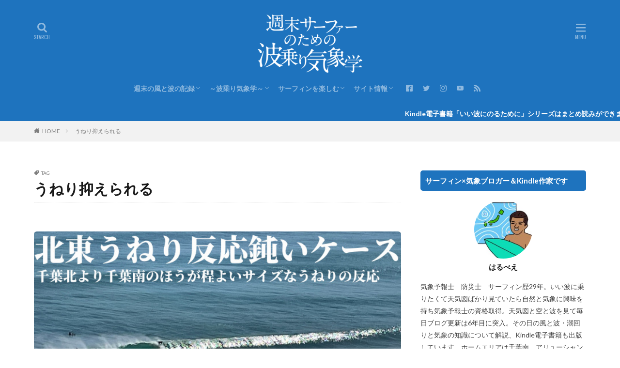

--- FILE ---
content_type: text/html; charset=UTF-8
request_url: https://asasfsas24.com/tag/swell-suppressed/
body_size: 16329
content:
<!DOCTYPE html>

<html lang="ja" prefix="og: http://ogp.me/ns#" class="t-html 
">

<head prefix="og: http://ogp.me/ns# fb: http://ogp.me/ns/fb# article: http://ogp.me/ns/article#">
<meta charset="UTF-8">
<title>うねり抑えられる | 週末サーファーのための波乗り気象学</title>
<meta name='robots' content='max-image-preview:large' />
<link rel='stylesheet' id='dashicons-css' href='https://asasfsas24.com/wp-includes/css/dashicons.min.css?ver=6.4.7' type='text/css' media='all' />
<link rel='stylesheet' id='thickbox-css' href='https://asasfsas24.com/wp-includes/js/thickbox/thickbox.css?ver=6.4.7' type='text/css' media='all' />
<link rel='stylesheet' id='pmb_common-css' href='https://asasfsas24.com/wp-content/plugins/print-my-blog-pro/assets/styles/pmb-common.css?ver=1707087325' type='text/css' media='all' />
<link rel='stylesheet' id='wp-block-library-css' href='https://asasfsas24.com/wp-includes/css/dist/block-library/style.min.css?ver=6.4.7' type='text/css' media='all' />
<link rel='stylesheet' id='pmb-select2-css' href='https://asasfsas24.com/wp-content/plugins/print-my-blog-pro/assets/styles/libs/select2.min.css?ver=4.0.6' type='text/css' media='all' />
<link rel='stylesheet' id='jquery-ui-css' href='https://asasfsas24.com/wp-content/plugins/print-my-blog-pro/assets/styles/libs/jquery-ui/jquery-ui.min.css?ver=1.11.4' type='text/css' media='all' />
<link rel='stylesheet' id='pmb-setup-page-css' href='https://asasfsas24.com/wp-content/plugins/print-my-blog-pro/assets/styles/setup-page.css?ver=1707087325' type='text/css' media='all' />
<style id='classic-theme-styles-inline-css' type='text/css'>
/*! This file is auto-generated */
.wp-block-button__link{color:#fff;background-color:#32373c;border-radius:9999px;box-shadow:none;text-decoration:none;padding:calc(.667em + 2px) calc(1.333em + 2px);font-size:1.125em}.wp-block-file__button{background:#32373c;color:#fff;text-decoration:none}
</style>
<style id='global-styles-inline-css' type='text/css'>
body{--wp--preset--color--black: #000000;--wp--preset--color--cyan-bluish-gray: #abb8c3;--wp--preset--color--white: #ffffff;--wp--preset--color--pale-pink: #f78da7;--wp--preset--color--vivid-red: #cf2e2e;--wp--preset--color--luminous-vivid-orange: #ff6900;--wp--preset--color--luminous-vivid-amber: #fcb900;--wp--preset--color--light-green-cyan: #7bdcb5;--wp--preset--color--vivid-green-cyan: #00d084;--wp--preset--color--pale-cyan-blue: #8ed1fc;--wp--preset--color--vivid-cyan-blue: #0693e3;--wp--preset--color--vivid-purple: #9b51e0;--wp--preset--gradient--vivid-cyan-blue-to-vivid-purple: linear-gradient(135deg,rgba(6,147,227,1) 0%,rgb(155,81,224) 100%);--wp--preset--gradient--light-green-cyan-to-vivid-green-cyan: linear-gradient(135deg,rgb(122,220,180) 0%,rgb(0,208,130) 100%);--wp--preset--gradient--luminous-vivid-amber-to-luminous-vivid-orange: linear-gradient(135deg,rgba(252,185,0,1) 0%,rgba(255,105,0,1) 100%);--wp--preset--gradient--luminous-vivid-orange-to-vivid-red: linear-gradient(135deg,rgba(255,105,0,1) 0%,rgb(207,46,46) 100%);--wp--preset--gradient--very-light-gray-to-cyan-bluish-gray: linear-gradient(135deg,rgb(238,238,238) 0%,rgb(169,184,195) 100%);--wp--preset--gradient--cool-to-warm-spectrum: linear-gradient(135deg,rgb(74,234,220) 0%,rgb(151,120,209) 20%,rgb(207,42,186) 40%,rgb(238,44,130) 60%,rgb(251,105,98) 80%,rgb(254,248,76) 100%);--wp--preset--gradient--blush-light-purple: linear-gradient(135deg,rgb(255,206,236) 0%,rgb(152,150,240) 100%);--wp--preset--gradient--blush-bordeaux: linear-gradient(135deg,rgb(254,205,165) 0%,rgb(254,45,45) 50%,rgb(107,0,62) 100%);--wp--preset--gradient--luminous-dusk: linear-gradient(135deg,rgb(255,203,112) 0%,rgb(199,81,192) 50%,rgb(65,88,208) 100%);--wp--preset--gradient--pale-ocean: linear-gradient(135deg,rgb(255,245,203) 0%,rgb(182,227,212) 50%,rgb(51,167,181) 100%);--wp--preset--gradient--electric-grass: linear-gradient(135deg,rgb(202,248,128) 0%,rgb(113,206,126) 100%);--wp--preset--gradient--midnight: linear-gradient(135deg,rgb(2,3,129) 0%,rgb(40,116,252) 100%);--wp--preset--font-size--small: 13px;--wp--preset--font-size--medium: 20px;--wp--preset--font-size--large: 36px;--wp--preset--font-size--x-large: 42px;--wp--preset--spacing--20: 0.44rem;--wp--preset--spacing--30: 0.67rem;--wp--preset--spacing--40: 1rem;--wp--preset--spacing--50: 1.5rem;--wp--preset--spacing--60: 2.25rem;--wp--preset--spacing--70: 3.38rem;--wp--preset--spacing--80: 5.06rem;--wp--preset--shadow--natural: 6px 6px 9px rgba(0, 0, 0, 0.2);--wp--preset--shadow--deep: 12px 12px 50px rgba(0, 0, 0, 0.4);--wp--preset--shadow--sharp: 6px 6px 0px rgba(0, 0, 0, 0.2);--wp--preset--shadow--outlined: 6px 6px 0px -3px rgba(255, 255, 255, 1), 6px 6px rgba(0, 0, 0, 1);--wp--preset--shadow--crisp: 6px 6px 0px rgba(0, 0, 0, 1);}:where(.is-layout-flex){gap: 0.5em;}:where(.is-layout-grid){gap: 0.5em;}body .is-layout-flow > .alignleft{float: left;margin-inline-start: 0;margin-inline-end: 2em;}body .is-layout-flow > .alignright{float: right;margin-inline-start: 2em;margin-inline-end: 0;}body .is-layout-flow > .aligncenter{margin-left: auto !important;margin-right: auto !important;}body .is-layout-constrained > .alignleft{float: left;margin-inline-start: 0;margin-inline-end: 2em;}body .is-layout-constrained > .alignright{float: right;margin-inline-start: 2em;margin-inline-end: 0;}body .is-layout-constrained > .aligncenter{margin-left: auto !important;margin-right: auto !important;}body .is-layout-constrained > :where(:not(.alignleft):not(.alignright):not(.alignfull)){max-width: var(--wp--style--global--content-size);margin-left: auto !important;margin-right: auto !important;}body .is-layout-constrained > .alignwide{max-width: var(--wp--style--global--wide-size);}body .is-layout-flex{display: flex;}body .is-layout-flex{flex-wrap: wrap;align-items: center;}body .is-layout-flex > *{margin: 0;}body .is-layout-grid{display: grid;}body .is-layout-grid > *{margin: 0;}:where(.wp-block-columns.is-layout-flex){gap: 2em;}:where(.wp-block-columns.is-layout-grid){gap: 2em;}:where(.wp-block-post-template.is-layout-flex){gap: 1.25em;}:where(.wp-block-post-template.is-layout-grid){gap: 1.25em;}.has-black-color{color: var(--wp--preset--color--black) !important;}.has-cyan-bluish-gray-color{color: var(--wp--preset--color--cyan-bluish-gray) !important;}.has-white-color{color: var(--wp--preset--color--white) !important;}.has-pale-pink-color{color: var(--wp--preset--color--pale-pink) !important;}.has-vivid-red-color{color: var(--wp--preset--color--vivid-red) !important;}.has-luminous-vivid-orange-color{color: var(--wp--preset--color--luminous-vivid-orange) !important;}.has-luminous-vivid-amber-color{color: var(--wp--preset--color--luminous-vivid-amber) !important;}.has-light-green-cyan-color{color: var(--wp--preset--color--light-green-cyan) !important;}.has-vivid-green-cyan-color{color: var(--wp--preset--color--vivid-green-cyan) !important;}.has-pale-cyan-blue-color{color: var(--wp--preset--color--pale-cyan-blue) !important;}.has-vivid-cyan-blue-color{color: var(--wp--preset--color--vivid-cyan-blue) !important;}.has-vivid-purple-color{color: var(--wp--preset--color--vivid-purple) !important;}.has-black-background-color{background-color: var(--wp--preset--color--black) !important;}.has-cyan-bluish-gray-background-color{background-color: var(--wp--preset--color--cyan-bluish-gray) !important;}.has-white-background-color{background-color: var(--wp--preset--color--white) !important;}.has-pale-pink-background-color{background-color: var(--wp--preset--color--pale-pink) !important;}.has-vivid-red-background-color{background-color: var(--wp--preset--color--vivid-red) !important;}.has-luminous-vivid-orange-background-color{background-color: var(--wp--preset--color--luminous-vivid-orange) !important;}.has-luminous-vivid-amber-background-color{background-color: var(--wp--preset--color--luminous-vivid-amber) !important;}.has-light-green-cyan-background-color{background-color: var(--wp--preset--color--light-green-cyan) !important;}.has-vivid-green-cyan-background-color{background-color: var(--wp--preset--color--vivid-green-cyan) !important;}.has-pale-cyan-blue-background-color{background-color: var(--wp--preset--color--pale-cyan-blue) !important;}.has-vivid-cyan-blue-background-color{background-color: var(--wp--preset--color--vivid-cyan-blue) !important;}.has-vivid-purple-background-color{background-color: var(--wp--preset--color--vivid-purple) !important;}.has-black-border-color{border-color: var(--wp--preset--color--black) !important;}.has-cyan-bluish-gray-border-color{border-color: var(--wp--preset--color--cyan-bluish-gray) !important;}.has-white-border-color{border-color: var(--wp--preset--color--white) !important;}.has-pale-pink-border-color{border-color: var(--wp--preset--color--pale-pink) !important;}.has-vivid-red-border-color{border-color: var(--wp--preset--color--vivid-red) !important;}.has-luminous-vivid-orange-border-color{border-color: var(--wp--preset--color--luminous-vivid-orange) !important;}.has-luminous-vivid-amber-border-color{border-color: var(--wp--preset--color--luminous-vivid-amber) !important;}.has-light-green-cyan-border-color{border-color: var(--wp--preset--color--light-green-cyan) !important;}.has-vivid-green-cyan-border-color{border-color: var(--wp--preset--color--vivid-green-cyan) !important;}.has-pale-cyan-blue-border-color{border-color: var(--wp--preset--color--pale-cyan-blue) !important;}.has-vivid-cyan-blue-border-color{border-color: var(--wp--preset--color--vivid-cyan-blue) !important;}.has-vivid-purple-border-color{border-color: var(--wp--preset--color--vivid-purple) !important;}.has-vivid-cyan-blue-to-vivid-purple-gradient-background{background: var(--wp--preset--gradient--vivid-cyan-blue-to-vivid-purple) !important;}.has-light-green-cyan-to-vivid-green-cyan-gradient-background{background: var(--wp--preset--gradient--light-green-cyan-to-vivid-green-cyan) !important;}.has-luminous-vivid-amber-to-luminous-vivid-orange-gradient-background{background: var(--wp--preset--gradient--luminous-vivid-amber-to-luminous-vivid-orange) !important;}.has-luminous-vivid-orange-to-vivid-red-gradient-background{background: var(--wp--preset--gradient--luminous-vivid-orange-to-vivid-red) !important;}.has-very-light-gray-to-cyan-bluish-gray-gradient-background{background: var(--wp--preset--gradient--very-light-gray-to-cyan-bluish-gray) !important;}.has-cool-to-warm-spectrum-gradient-background{background: var(--wp--preset--gradient--cool-to-warm-spectrum) !important;}.has-blush-light-purple-gradient-background{background: var(--wp--preset--gradient--blush-light-purple) !important;}.has-blush-bordeaux-gradient-background{background: var(--wp--preset--gradient--blush-bordeaux) !important;}.has-luminous-dusk-gradient-background{background: var(--wp--preset--gradient--luminous-dusk) !important;}.has-pale-ocean-gradient-background{background: var(--wp--preset--gradient--pale-ocean) !important;}.has-electric-grass-gradient-background{background: var(--wp--preset--gradient--electric-grass) !important;}.has-midnight-gradient-background{background: var(--wp--preset--gradient--midnight) !important;}.has-small-font-size{font-size: var(--wp--preset--font-size--small) !important;}.has-medium-font-size{font-size: var(--wp--preset--font-size--medium) !important;}.has-large-font-size{font-size: var(--wp--preset--font-size--large) !important;}.has-x-large-font-size{font-size: var(--wp--preset--font-size--x-large) !important;}
.wp-block-navigation a:where(:not(.wp-element-button)){color: inherit;}
:where(.wp-block-post-template.is-layout-flex){gap: 1.25em;}:where(.wp-block-post-template.is-layout-grid){gap: 1.25em;}
:where(.wp-block-columns.is-layout-flex){gap: 2em;}:where(.wp-block-columns.is-layout-grid){gap: 2em;}
.wp-block-pullquote{font-size: 1.5em;line-height: 1.6;}
</style>
<link rel='stylesheet' id='ppress-frontend-css' href='https://asasfsas24.com/wp-content/plugins/wp-user-avatar/assets/css/frontend.min.css?ver=4.16.7' type='text/css' media='all' />
<link rel='stylesheet' id='ppress-flatpickr-css' href='https://asasfsas24.com/wp-content/plugins/wp-user-avatar/assets/flatpickr/flatpickr.min.css?ver=4.16.7' type='text/css' media='all' />
<link rel='stylesheet' id='ppress-select2-css' href='https://asasfsas24.com/wp-content/plugins/wp-user-avatar/assets/select2/select2.min.css?ver=6.4.7' type='text/css' media='all' />
<script type="text/javascript" src="https://asasfsas24.com/wp-includes/js/jquery/jquery.min.js?ver=3.7.1" id="jquery-core-js"></script>
<script type="text/javascript" src="https://asasfsas24.com/wp-includes/js/jquery/jquery-migrate.min.js?ver=3.4.1" id="jquery-migrate-js"></script>
<script type="text/javascript" src="https://asasfsas24.com/wp-content/plugins/wp-user-avatar/assets/flatpickr/flatpickr.min.js?ver=4.16.7" id="ppress-flatpickr-js"></script>
<script type="text/javascript" src="https://asasfsas24.com/wp-content/plugins/wp-user-avatar/assets/select2/select2.min.js?ver=4.16.7" id="ppress-select2-js"></script>
<link rel="https://api.w.org/" href="https://asasfsas24.com/wp-json/" /><link rel="alternate" type="application/json" href="https://asasfsas24.com/wp-json/wp/v2/tags/119" /><link class="css-async" rel href="https://asasfsas24.com/wp-content/themes/the-thor/css/icon.min.css">
<link class="css-async" rel href="https://fonts.googleapis.com/css?family=Lato:100,300,400,700,900">
<link class="css-async" rel href="https://fonts.googleapis.com/css?family=Fjalla+One">
<link class="css-async" rel href="https://fonts.googleapis.com/css?family=Noto+Sans+JP:100,200,300,400,500,600,700,800,900">
<link rel="stylesheet" href="https://asasfsas24.com/wp-content/themes/the-thor/style.min.css">
<link class="css-async" rel href="https://asasfsas24.com/wp-content/themes/the-thor-child/style-user.css?1753450923">
<script src="https://ajax.googleapis.com/ajax/libs/jquery/1.12.4/jquery.min.js"></script>
<meta http-equiv="X-UA-Compatible" content="IE=edge">
<meta name="viewport" content="width=device-width, initial-scale=1, viewport-fit=cover"/>
<style>
.widget.widget_nav_menu ul.menu{border-color: rgba(30,115,190,0.15);}.widget.widget_nav_menu ul.menu li{border-color: rgba(30,115,190,0.75);}.widget.widget_nav_menu ul.menu .sub-menu li{border-color: rgba(30,115,190,0.15);}.widget.widget_nav_menu ul.menu .sub-menu li .sub-menu li:first-child{border-color: rgba(30,115,190,0.15);}.widget.widget_nav_menu ul.menu li a:hover{background-color: rgba(30,115,190,0.75);}.widget.widget_nav_menu ul.menu .current-menu-item > a{background-color: rgba(30,115,190,0.75);}.widget.widget_nav_menu ul.menu li .sub-menu li a:before {color:#1e73be;}.widget.widget_nav_menu ul.menu li a{background-color:#1e73be;}.widget.widget_nav_menu ul.menu .sub-menu a:hover{color:#1e73be;}.widget.widget_nav_menu ul.menu .sub-menu .current-menu-item a{color:#1e73be;}.widget.widget_categories ul{border-color: rgba(30,115,190,0.15);}.widget.widget_categories ul li{border-color: rgba(30,115,190,0.75);}.widget.widget_categories ul .children li{border-color: rgba(30,115,190,0.15);}.widget.widget_categories ul .children li .children li:first-child{border-color: rgba(30,115,190,0.15);}.widget.widget_categories ul li a:hover{background-color: rgba(30,115,190,0.75);}.widget.widget_categories ul .current-menu-item > a{background-color: rgba(30,115,190,0.75);}.widget.widget_categories ul li .children li a:before {color:#1e73be;}.widget.widget_categories ul li a{background-color:#1e73be;}.widget.widget_categories ul .children a:hover{color:#1e73be;}.widget.widget_categories ul .children .current-menu-item a{color:#1e73be;}.widgetSearch__input:hover{border-color:#1e73be;}.widgetCatTitle{background-color:#1e73be;}.widgetCatTitle__inner{background-color:#1e73be;}.widgetSearch__submit:hover{background-color:#1e73be;}.widgetProfile__sns{background-color:#1e73be;}.widget.widget_calendar .calendar_wrap tbody a:hover{background-color:#1e73be;}.widget ul li a:hover{color:#1e73be;}.widget.widget_rss .rsswidget:hover{color:#1e73be;}.widget.widget_tag_cloud a:hover{background-color:#1e73be;}.widget select:hover{border-color:#1e73be;}.widgetSearch__checkLabel:hover:after{border-color:#1e73be;}.widgetSearch__check:checked .widgetSearch__checkLabel:before, .widgetSearch__check:checked + .widgetSearch__checkLabel:before{border-color:#1e73be;}.widgetTab__item.current{border-top-color:#1e73be;}.widgetTab__item:hover{border-top-color:#1e73be;}.searchHead__title{background-color:#1e73be;}.searchHead__submit:hover{color:#1e73be;}.menuBtn__close:hover{color:#1e73be;}.menuBtn__link:hover{color:#1e73be;}@media only screen and (min-width: 992px){.menuBtn__link {background-color:#1e73be;}}.t-headerCenter .menuBtn__link:hover{color:#1e73be;}.searchBtn__close:hover{color:#1e73be;}.searchBtn__link:hover{color:#1e73be;}.breadcrumb__item a:hover{color:#1e73be;}.pager__item{color:#1e73be;}.pager__item:hover, .pager__item-current{background-color:#1e73be; color:#fff;}.page-numbers{color:#1e73be;}.page-numbers:hover, .page-numbers.current{background-color:#1e73be; color:#fff;}.pagePager__item{color:#1e73be;}.pagePager__item:hover, .pagePager__item-current{background-color:#1e73be; color:#fff;}.heading a:hover{color:#1e73be;}.eyecatch__cat{background-color:#1e73be;}.the__category{background-color:#1e73be;}.dateList__item a:hover{color:#1e73be;}.controllerFooter__item:last-child{background-color:#1e73be;}.controllerFooter__close{background-color:#1e73be;}.bottomFooter__topBtn{background-color:#1e73be;}.mask-color{background-color:#1e73be;}.mask-colorgray{background-color:#1e73be;}.pickup3__item{background-color:#1e73be;}.categoryBox__title{color:#1e73be;}.comments__list .comment-meta{background-color:#1e73be;}.comment-respond .submit{background-color:#1e73be;}.prevNext__pop{background-color:#1e73be;}.swiper-pagination-bullet-active{background-color:#1e73be;}.swiper-slider .swiper-button-next, .swiper-slider .swiper-container-rtl .swiper-button-prev, .swiper-slider .swiper-button-prev, .swiper-slider .swiper-container-rtl .swiper-button-next	{background-color:#1e73be;}body{background:#ffffff;}.infoHead{background-color:#1e73be;}.t-headerColor .l-header{background-color:#1e73be;}.t-headerColor .globalNavi::before{background: -webkit-gradient(linear,left top,right top,color-stop(0%,rgba(255,255,255,0)),color-stop(100%,#1e73be));}.t-headerColor .subNavi__link-pickup:hover{color:#1e73be;}.snsFooter{background-color:#1e73be}.widget-main .heading.heading-widget{background-color:#1e73be}.widget-main .heading.heading-widgetsimple{background-color:#1e73be}.widget-main .heading.heading-widgetsimplewide{background-color:#1e73be}.widget-main .heading.heading-widgetwide{background-color:#1e73be}.widget-main .heading.heading-widgetbottom:before{border-color:#1e73be}.widget-main .heading.heading-widgetborder{border-color:#1e73be}.widget-main .heading.heading-widgetborder::before,.widget-main .heading.heading-widgetborder::after{background-color:#1e73be}.widget-side .heading.heading-widget{background-color:#1e73be}.widget-side .heading.heading-widgetsimple{background-color:#1e73be}.widget-side .heading.heading-widgetsimplewide{background-color:#1e73be}.widget-side .heading.heading-widgetwide{background-color:#1e73be}.widget-side .heading.heading-widgetbottom:before{border-color:#1e73be}.widget-side .heading.heading-widgetborder{border-color:#1e73be}.widget-side .heading.heading-widgetborder::before,.widget-side .heading.heading-widgetborder::after{background-color:#1e73be}.widget-foot .heading.heading-widget{background-color:#1e73be}.widget-foot .heading.heading-widgetsimple{background-color:#1e73be}.widget-foot .heading.heading-widgetsimplewide{background-color:#1e73be}.widget-foot .heading.heading-widgetwide{background-color:#1e73be}.widget-foot .heading.heading-widgetbottom:before{border-color:#1e73be}.widget-foot .heading.heading-widgetborder{border-color:#1e73be}.widget-foot .heading.heading-widgetborder::before,.widget-foot .heading.heading-widgetborder::after{background-color:#1e73be}.widget-menu .heading.heading-widget{background-color:#1e73be}.widget-menu .heading.heading-widgetsimple{background-color:#1e73be}.widget-menu .heading.heading-widgetsimplewide{background-color:#1e73be}.widget-menu .heading.heading-widgetwide{background-color:#1e73be}.widget-menu .heading.heading-widgetbottom:before{border-color:#1e73be}.widget-menu .heading.heading-widgetborder{border-color:#1e73be}.widget-menu .heading.heading-widgetborder::before,.widget-menu .heading.heading-widgetborder::after{background-color:#1e73be}.still{height: 200px;}@media only screen and (min-width: 768px){.still {height: 450px;}}.still.still-movie .still__box{background-image:url(https://asasfsas24.com/wp-content/uploads/2023/08/a7122b10447b4bff3fdbed8eb5ed73aa.jpeg);}@media only screen and (min-width: 768px){.still.still-movie .still__box{background-image:url(https://asasfsas24.com/wp-content/uploads/2023/08/a7122b10447b4bff3fdbed8eb5ed73aa.jpeg);}}.pickupHead{background-color:#1e73be}.pickup3__bg.mask.mask-colorgray{background-color:#000000}.rankingBox__bg{background-color:#1e73be}.the__ribbon{background-color:#1e73be}.the__ribbon:after{border-left-color:#1e73be; border-right-color:#1e73be}.eyecatch__link.eyecatch__link-mask:hover::after {background-color: rgba(198,198,198,0.5);}.eyecatch__link.eyecatch__link-maskzoom:hover::after {background-color: rgba(198,198,198,0.5);}.eyecatch__link.eyecatch__link-maskzoomrotate:hover::after {background-color: rgba(198,198,198,0.5);}.content .balloon .balloon__img-left div {background-image:url("https://asasfsas24.com/wp-content/uploads/2019/11/d86dbd868c890da18fc3006375ea18f1.jpg");}.content .balloon .balloon__img-right div {background-image:url("https://asasfsas24.com/wp-content/uploads/2019/11/d86dbd868c890da18fc3006375ea18f1.jpg");}.postCta.u-border{border-color:#1e73be}.content .afTagBox__btnDetail{background-color:#000000;}.widget .widgetAfTag__btnDetail{background-color:#000000;}.content .afTagBox__btnAf{background-color:#0d5600;}.widget .widgetAfTag__btnAf{background-color:#0d5600;}.content a{color:#1a0dab;}.phrase a{color:#1a0dab;}.content .sitemap li a:hover{color:#1a0dab;}.content h2 a:hover,.content h3 a:hover,.content h4 a:hover,.content h5 a:hover{color:#1a0dab;}.content ul.menu li a:hover{color:#1a0dab;}.content .es-LiconBox:before{background-color:#a83f3f;}.content .es-LiconCircle:before{background-color:#a83f3f;}.content .es-BTiconBox:before{background-color:#a83f3f;}.content .es-BTiconCircle:before{background-color:#a83f3f;}.content .es-BiconObi{border-color:#a83f3f;}.content .es-BiconCorner:before{background-color:#a83f3f;}.content .es-BiconCircle:before{background-color:#a83f3f;}.content .es-BmarkHatena::before{background-color:#005293;}.content .es-BmarkExcl::before{background-color:#b60105;}.content .es-BmarkQ::before{background-color:#005293;}.content .es-BmarkQ::after{border-top-color:#005293;}.content .es-BmarkA::before{color:#b60105;}.content .es-BsubTradi::before{color:#ffffff;background-color:#005293;border-color:#005293;}.btn__link-primary{color:#ffffff; background-color:#3f3f3f;}.content .btn__link-primary{color:#ffffff; background-color:#3f3f3f;}.searchBtn__contentInner .btn__link-search{color:#ffffff; background-color:#3f3f3f;}.btn__link-secondary{color:#ffffff; background-color:#3f3f3f;}.content .btn__link-secondary{color:#ffffff; background-color:#3f3f3f;}.btn__link-search{color:#ffffff; background-color:#3f3f3f;}.btn__link-normal{color:#3f3f3f;}.content .btn__link-normal{color:#3f3f3f;}.btn__link-normal:hover{background-color:#3f3f3f;}.content .btn__link-normal:hover{background-color:#3f3f3f;}.comments__list .comment-reply-link{color:#3f3f3f;}.comments__list .comment-reply-link:hover{background-color:#3f3f3f;}@media only screen and (min-width: 992px){.subNavi__link-pickup{color:#3f3f3f;}}@media only screen and (min-width: 992px){.subNavi__link-pickup:hover{background-color:#3f3f3f;}}.partsH2-27 h2{color:#ffffff; background-color:#1e73be;}.partsH2-27 h2::before{border-top-color:#d8d8d8; border-left-color:#d8d8d8;}.partsH2-27 h2::after{border-top-color:#d8d8d8; border-right-color:#d8d8d8;}.partsH3-12 h3{color:#191919; border-left-color:#1e73be; border-bottom-color:#3f83bf;}.partsH4-61 h4{color:#000000;}.partsH4-61 h4::after{background-color:#1e73be;}.content h5{color:#191919}.content ul > li::before{color:#a83f3f;}.content ul{color:#191919;}.content ol > li::before{color:#a83f3f; border-color:#a83f3f;}.content ol > li > ol > li::before{background-color:#a83f3f; border-color:#a83f3f;}.content ol > li > ol > li > ol > li::before{color:#a83f3f; border-color:#a83f3f;}.content ol{color:#191919;}.content .balloon .balloon__text{color:#191919; background-color:#f4f7ff;}.content .balloon .balloon__text-left:before{border-left-color:#f4f7ff;}.content .balloon .balloon__text-right:before{border-right-color:#f4f7ff;}.content .balloon-boder .balloon__text{color:#191919; background-color:#ffffff;  border-color:#d8d8d8;}.content .balloon-boder .balloon__text-left:before{border-left-color:#d8d8d8;}.content .balloon-boder .balloon__text-left:after{border-left-color:#ffffff;}.content .balloon-boder .balloon__text-right:before{border-right-color:#d8d8d8;}.content .balloon-boder .balloon__text-right:after{border-right-color:#ffffff;}.content blockquote{color:#191919; background-color:#f2f2f2;}.content blockquote::before{color:#d8d8d8;}.content table{color:#191919; border-top-color:#E5E5E5; border-left-color:#E5E5E5;}.content table th{background:#7f7f7f; color:#ffffff; ;border-right-color:#E5E5E5; border-bottom-color:#E5E5E5;}.content table td{background:#ffffff; ;border-right-color:#E5E5E5; border-bottom-color:#E5E5E5;}.content table tr:nth-child(odd) td{background-color:#f2f2f2;}
</style>
<link rel="icon" href="https://asasfsas24.com/wp-content/uploads/2019/11/cropped-d86dbd868c890da18fc3006375ea18f1-32x32.jpg" sizes="32x32" />
<link rel="icon" href="https://asasfsas24.com/wp-content/uploads/2019/11/cropped-d86dbd868c890da18fc3006375ea18f1-192x192.jpg" sizes="192x192" />
<link rel="apple-touch-icon" href="https://asasfsas24.com/wp-content/uploads/2019/11/cropped-d86dbd868c890da18fc3006375ea18f1-180x180.jpg" />
<meta name="msapplication-TileImage" content="https://asasfsas24.com/wp-content/uploads/2019/11/cropped-d86dbd868c890da18fc3006375ea18f1-270x270.jpg" />
		<style type="text/css" id="wp-custom-css">
			/* —– サイトロゴ大きさ変更　plomateblog —– */
/* — モバイルでの高さ変更 — */
@media screen and (max-width:480px) {
.t-logoSp40 .siteTitle__logo {
height: 80px;
}
}

/* — PCでの高さ変更 — */
@media screen and (min-width:500px) {
.t-logoPc70 .siteTitle__logo {
height: 120px;
}
}
/* —–（終） サイトロゴ大きさ変更　plomateblog —– */

/* — 画像中央寄せ — */

		</style>
		<!– Global site tag (gtag.js) – Google Analytics –>
<script async src='https://www.googletagmanager.com/gtag/js?id=UA-113144898-2'></script>
<script>
    window.dataLayer = window.dataLayer || [];
    function gtag(){dataLayer.push(arguments);}
    gtag('js', new Date());
    gtag('config', 'UA-113144898-2');
    
</script>
<!– /Global site tag (gtag.js) – Google Analytics –>
<meta property="og:site_name" content="週末サーファーのための波乗り気象学" />
<meta property="og:type" content="website" />
<meta property="og:title" content="うねり抑えられる | 週末サーファーのための波乗り気象学" />
<meta property="og:description" content="天気図から風と波を予想して&quot;いい波&quot;をあてる" />
<meta property="og:url" content="https://asasfsas24.com/tag/swell-suppressed/" />
<meta property="og:image" content="https://asasfsas24.com/wp-content/uploads/2020/08/304adeae4f92824545f652d60e913b6b.jpg" />
<meta name="twitter:card" content="summary_large_image" />
<meta name="twitter:site" content="@asasfsas24" />
<meta property="fb:admins" content="asasfsas24" />

<meta name="msvalidate.01" content="7F0E34B56DFA481D5A258897D02C7D6A" />

</head>
<body class="t-meiryo t-logoSp40 t-logoPc70 t-headerCenter t-headerColor" id="top">
    <header class="l-header"> <div class="container container-header"><p class="siteTitle"><a class="siteTitle__link" href="https://asasfsas24.com"><img class="siteTitle__logo" src="https://asasfsas24.com/wp-content/uploads/2022/02/9b8af40d80fbb43df3cdcb84fa3930b5.png" alt="週末サーファーのための波乗り気象学" width="1000" height="558" >  </a></p><nav class="globalNavi"><div class="globalNavi__inner"><ul class="globalNavi__list"><li id="menu-item-3795" class="menu-item menu-item-type-taxonomy menu-item-object-category menu-item-has-children menu-item-3795"><a href="https://asasfsas24.com/category/weatherwave/">週末の風と波の記録</a><ul class="sub-menu"><li id="menu-item-33098" class="menu-item menu-item-type-taxonomy menu-item-object-category menu-item-33098"><a href="https://asasfsas24.com/category/weatherwave/2025/">2025</a></li><li id="menu-item-33099" class="menu-item menu-item-type-taxonomy menu-item-object-category menu-item-33099"><a href="https://asasfsas24.com/category/weatherwave/2024/">2024</a></li><li id="menu-item-31887" class="menu-item menu-item-type-taxonomy menu-item-object-category menu-item-31887"><a href="https://asasfsas24.com/category/weatherwave/2023/">2023</a></li><li id="menu-item-24375" class="menu-item menu-item-type-taxonomy menu-item-object-category menu-item-24375"><a href="https://asasfsas24.com/category/weatherwave/2022/">2022</a></li><li id="menu-item-19824" class="menu-item menu-item-type-taxonomy menu-item-object-category menu-item-19824"><a href="https://asasfsas24.com/category/weatherwave/2021/">2021</a></li><li id="menu-item-12973" class="menu-item menu-item-type-taxonomy menu-item-object-category menu-item-12973"><a href="https://asasfsas24.com/category/weatherwave/2020/">2020</a></li><li id="menu-item-5977" class="menu-item menu-item-type-taxonomy menu-item-object-category menu-item-5977"><a href="https://asasfsas24.com/category/weatherwave/2019/">2019</a></li><li id="menu-item-4780" class="menu-item menu-item-type-taxonomy menu-item-object-category menu-item-4780"><a href="https://asasfsas24.com/category/weatherwave/2018-02/">2018-02</a></li><li id="menu-item-4658" class="menu-item menu-item-type-taxonomy menu-item-object-category menu-item-4658"><a href="https://asasfsas24.com/category/weatherwave/2018-01/">2018-01</a></li><li id="menu-item-5484" class="menu-item menu-item-type-taxonomy menu-item-object-category menu-item-5484"><a href="https://asasfsas24.com/category/weatherwave/2017-02/">2017-02</a></li><li id="menu-item-4657" class="menu-item menu-item-type-taxonomy menu-item-object-category menu-item-4657"><a href="https://asasfsas24.com/category/weatherwave/2017-01/">2017-01</a></li><li id="menu-item-4228" class="menu-item menu-item-type-taxonomy menu-item-object-category menu-item-4228"><a href="https://asasfsas24.com/category/weatherwave/2016/">2016</a></li></ul></li><li id="menu-item-3845" class="menu-item menu-item-type-taxonomy menu-item-object-category menu-item-has-children menu-item-3845"><a href="https://asasfsas24.com/category/surfmeteorology/">～波乗り気象学～</a><ul class="sub-menu"><li id="menu-item-3840" class="menu-item menu-item-type-taxonomy menu-item-object-category menu-item-3840"><a href="https://asasfsas24.com/category/surfmeteorology/goodwave/">いい波に乗るために</a></li><li id="menu-item-28753" class="menu-item menu-item-type-taxonomy menu-item-object-category menu-item-28753"><a href="https://asasfsas24.com/category/surfmeteorology/wave-forecast/">天気図から風と波を予想していい波をあてる</a></li><li id="menu-item-3843" class="menu-item menu-item-type-taxonomy menu-item-object-category menu-item-3843"><a href="https://asasfsas24.com/category/surfmeteorology/typhoon/">台風の記録と基礎知識</a></li><li id="menu-item-9403" class="menu-item menu-item-type-taxonomy menu-item-object-category menu-item-9403"><a href="https://asasfsas24.com/category/surfmeteorology/keyword/">天気と気象を知るために</a></li></ul></li><li id="menu-item-3796" class="menu-item menu-item-type-taxonomy menu-item-object-category menu-item-has-children menu-item-3796"><a href="https://asasfsas24.com/category/surfing/">サーフィンを楽しむ</a><ul class="sub-menu"><li id="menu-item-13228" class="menu-item menu-item-type-taxonomy menu-item-object-category menu-item-13228"><a href="https://asasfsas24.com/category/surfing/enjoysurfing/">サーフィンを楽しむ</a></li><li id="menu-item-13227" class="menu-item menu-item-type-taxonomy menu-item-object-category menu-item-13227"><a href="https://asasfsas24.com/category/surfing/surf-and-safety/">サーフィンと安全</a></li><li id="menu-item-22878" class="menu-item menu-item-type-taxonomy menu-item-object-category menu-item-22878"><a href="https://asasfsas24.com/category/surfing/naminori-column/">波乗りお天気コラム</a></li><li id="menu-item-6479" class="menu-item menu-item-type-taxonomy menu-item-object-category menu-item-6479"><a href="https://asasfsas24.com/category/surfing/naminori-gallery/">波乗りギャラリー</a></li></ul></li><li id="menu-item-9285" class="menu-item menu-item-type-custom menu-item-object-custom menu-item-has-children menu-item-9285"><a href="https://asasfsas24.com/site/">サイト情報</a><ul class="sub-menu"><li id="menu-item-7087" class="menu-item menu-item-type-post_type menu-item-object-page menu-item-7087"><a href="https://asasfsas24.com/site/">サイト説明</a></li><li id="menu-item-29219" class="menu-item menu-item-type-post_type menu-item-object-page menu-item-29219"><a href="https://asasfsas24.com/portfolio/">ポートフォリオ</a></li><li id="menu-item-27332" class="menu-item menu-item-type-post_type menu-item-object-page menu-item-27332"><a href="https://asasfsas24.com/links/">「サーフィン×気象」リンク</a></li><li id="menu-item-23106" class="menu-item menu-item-type-post_type menu-item-object-page menu-item-23106"><a href="https://asasfsas24.com/support/">お試し案件/おすすめ案件の紹介ページ</a></li><li id="menu-item-3809" class="menu-item menu-item-type-post_type menu-item-object-page menu-item-privacy-policy menu-item-3809"><a rel="privacy-policy" href="https://asasfsas24.com/privacy-policy/">プライバシーポリシー</a></li><li id="menu-item-9179" class="menu-item menu-item-type-post_type menu-item-object-page menu-item-9179"><a href="https://asasfsas24.com/tokutei/">特定商取引法に基づく表記</a></li><li id="menu-item-7138" class="menu-item menu-item-type-post_type menu-item-object-page menu-item-7138"><a href="https://asasfsas24.com/contact/">お問合わせ</a></li></ul></li></ul></div></nav><nav class="subNavi"> <ul class="subNavi__list"><li class="subNavi__item"><a class="subNavi__link icon-facebook2" href="https://www.facebook.com/asasfsas24"></a></li><li class="subNavi__item"><a class="subNavi__link icon-twitter" href="https://twitter.com/asasfsas24"></a></li><li class="subNavi__item"><a class="subNavi__link icon-instagram" href="http://instagram.com/asasfsas24"></a></li><li class="subNavi__item"><a class="subNavi__link icon-youtube" href="https://www.youtube.com/channel/UChclptxfHQYAEE6LnBsJHhQ"></a></li><li class="subNavi__item"><a class="subNavi__link icon-rss" href="https://asasfsas24.com/feed/"></a></li></ul></nav><div class="searchBtn">  <input class="searchBtn__checkbox" id="searchBtn-checkbox" type="checkbox">  <label class="searchBtn__link searchBtn__link-text icon-search" for="searchBtn-checkbox"></label>  <label class="searchBtn__unshown" for="searchBtn-checkbox"></label>  <div class="searchBtn__content"> <div class="searchBtn__scroll"><label class="searchBtn__close" for="searchBtn-checkbox"><i class="icon-close"></i>CLOSE</label><div class="searchBtn__contentInner">  <aside class="widget">  <div class="widgetSearch"> <form method="get" action="https://asasfsas24.com" target="_top">  <div class="widgetSearch__contents"> <h3 class="heading heading-tertiary">キーワード</h3> <input class="widgetSearch__input widgetSearch__input-max" type="text" name="s" placeholder="キーワードを入力" value=""></div>  <div class="widgetSearch__contents"> <h3 class="heading heading-tertiary">カテゴリー</h3><select  name='cat' id='cat_697c8309bdce3' class='widgetSearch__select'><option value=''>カテゴリーを選択</option><option class="level-0" value="9">いい波に乗るために</option><option class="level-0" value="10">台風の記録と基礎知識</option><option class="level-0" value="11">波乗り気象学</option><option class="level-0" value="19">2016</option><option class="level-0" value="20">2017-01</option><option class="level-0" value="21">2018-01</option><option class="level-0" value="22">2018-02</option><option class="level-0" value="30">2017-02</option><option class="level-0" value="31">2019</option><option class="level-0" value="32">波乗りギャラリー</option><option class="level-0" value="81">天気と気象を知るために</option><option class="level-0" value="89">2020</option><option class="level-0" value="93">サーフィンと安全</option><option class="level-0" value="94">サーフィンを楽しむ</option><option class="level-0" value="106">2021</option><option class="level-0" value="117">波乗りお天気コラム</option><option class="level-0" value="122">2022</option><option class="level-0" value="127">天気図から風と波を予想していい波をあてる</option><option class="level-0" value="128">2023</option><option class="level-0" value="132">2024</option><option class="level-0" value="136">2025</option></select>  </div>  <div class="widgetSearch__tag"> <h3 class="heading heading-tertiary">タグ</h3> <label><input class="widgetSearch__check" type="checkbox" name="tag[]" value="tokyo2020" /><span class="widgetSearch__checkLabel">TOKYO2020</span></label><label><input class="widgetSearch__check" type="checkbox" name="tag[]" value="good-condition" /><span class="widgetSearch__checkLabel">いい波</span></label><label><input class="widgetSearch__check" type="checkbox" name="tag[]" value="to-ride-good-wave" /><span class="widgetSearch__checkLabel">いい波に乗るために</span></label><label><input class="widgetSearch__check" type="checkbox" name="tag[]" value="swell-direction" /><span class="widgetSearch__checkLabel">うねりの向き</span></label><label><input class="widgetSearch__check" type="checkbox" name="tag[]" value="swell-suppressed" /><span class="widgetSearch__checkLabel">うねり抑えられる</span></label><label><input class="widgetSearch__check" type="checkbox" name="tag[]" value="%e3%81%8a%e3%81%99%e3%81%99%e3%82%81%e3%82%a2%e3%82%a4%e3%83%86%e3%83%a0" /><span class="widgetSearch__checkLabel">おすすめアイテム</span></label><label><input class="widgetSearch__check" type="checkbox" name="tag[]" value="okhotsk-high" /><span class="widgetSearch__checkLabel">オホーツク海高気圧</span></label><label><input class="widgetSearch__check" type="checkbox" name="tag[]" value="closeout" /><span class="widgetSearch__checkLabel">クローズアウト</span></label><label><input class="widgetSearch__check" type="checkbox" name="tag[]" value="surfing-contest" /><span class="widgetSearch__checkLabel">コンテスト</span></label><label><input class="widgetSearch__check" type="checkbox" name="tag[]" value="surfer" /><span class="widgetSearch__checkLabel">サーファーとして生きる</span></label><label><input class="widgetSearch__check" type="checkbox" name="tag[]" value="surfing" /><span class="widgetSearch__checkLabel">サーフィン</span></label><label><input class="widgetSearch__check" type="checkbox" name="tag[]" value="surfing-safety" /><span class="widgetSearch__checkLabel">サーフィンと安全</span></label><label><input class="widgetSearch__check" type="checkbox" name="tag[]" value="enjoy-surfing" /><span class="widgetSearch__checkLabel">サーフィンを楽しむ</span></label><label><input class="widgetSearch__check" type="checkbox" name="tag[]" value="surf-day" /><span class="widgetSearch__checkLabel">サーフィン日和</span></label><label><input class="widgetSearch__check" type="checkbox" name="tag[]" value="surf-point" /><span class="widgetSearch__checkLabel">サーフポイント</span></label><label><input class="widgetSearch__check" type="checkbox" name="tag[]" value="small-size-condition" /><span class="widgetSearch__checkLabel">スモールサイズ</span></label><label><input class="widgetSearch__check" type="checkbox" name="tag[]" value="backswell" /><span class="widgetSearch__checkLabel">バックスウェル</span></label><label><input class="widgetSearch__check" type="checkbox" name="tag[]" value="beginner" /><span class="widgetSearch__checkLabel">ビギナー</span></label><label><input class="widgetSearch__check" type="checkbox" name="tag[]" value="blocking" /><span class="widgetSearch__checkLabel">ブロッキング</span></label><label><input class="widgetSearch__check" type="checkbox" name="tag[]" value="rules-and-manners" /><span class="widgetSearch__checkLabel">ルール＆マナー</span></label><label><input class="widgetSearch__check" type="checkbox" name="tag[]" value="low-pressure-two-center" /><span class="widgetSearch__checkLabel">二つ玉低気圧</span></label><label><input class="widgetSearch__check" type="checkbox" name="tag[]" value="feel-the-season" /><span class="widgetSearch__checkLabel">二十四節気/雑節</span></label><label><input class="widgetSearch__check" type="checkbox" name="tag[]" value="surfing-in-uchibou" /><span class="widgetSearch__checkLabel">内房</span></label><label><input class="widgetSearch__check" type="checkbox" name="tag[]" value="surfing-in-winter" /><span class="widgetSearch__checkLabel">冬のサーフィン</span></label><label><input class="widgetSearch__check" type="checkbox" name="tag[]" value="northeast-swell" /><span class="widgetSearch__checkLabel">北東うねり</span></label><label><input class="widgetSearch__check" type="checkbox" name="tag[]" value="northeast-wind" /><span class="widgetSearch__checkLabel">北東の風</span></label><label><input class="widgetSearch__check" type="checkbox" name="tag[]" value="north-west-wind" /><span class="widgetSearch__checkLabel">北西の風</span></label><label><input class="widgetSearch__check" type="checkbox" name="tag[]" value="hokko-type" /><span class="widgetSearch__checkLabel">北高型</span></label><label><input class="widgetSearch__check" type="checkbox" name="tag[]" value="surfing-in-chiba" /><span class="widgetSearch__checkLabel">千葉</span></label><label><input class="widgetSearch__check" type="checkbox" name="tag[]" value="south-swell" /><span class="widgetSearch__checkLabel">南うねり</span></label><label><input class="widgetSearch__check" type="checkbox" name="tag[]" value="south-wind" /><span class="widgetSearch__checkLabel">南の風</span></label><label><input class="widgetSearch__check" type="checkbox" name="tag[]" value="south-coast-low" /><span class="widgetSearch__checkLabel">南岸低気圧</span></label><label><input class="widgetSearch__check" type="checkbox" name="tag[]" value="south-east-swell" /><span class="widgetSearch__checkLabel">南東うねり</span></label><label><input class="widgetSearch__check" type="checkbox" name="tag[]" value="south-east-wind" /><span class="widgetSearch__checkLabel">南東の風</span></label><label><input class="widgetSearch__check" type="checkbox" name="tag[]" value="south-west-swell" /><span class="widgetSearch__checkLabel">南西うねり</span></label><label><input class="widgetSearch__check" type="checkbox" name="tag[]" value="south-west-wind" /><span class="widgetSearch__checkLabel">南西の風</span></label><label><input class="widgetSearch__check" type="checkbox" name="tag[]" value="south-high-north-low" /><span class="widgetSearch__checkLabel">南高北低</span></label><label><input class="widgetSearch__check" type="checkbox" name="tag[]" value="typhoon" /><span class="widgetSearch__checkLabel">台風</span></label><label><input class="widgetSearch__check" type="checkbox" name="tag[]" value="bottom" /><span class="widgetSearch__checkLabel">地形</span></label><label><input class="widgetSearch__check" type="checkbox" name="tag[]" value="unstable-atmosphere" /><span class="widgetSearch__checkLabel">大気の状態が不安定</span></label><label><input class="widgetSearch__check" type="checkbox" name="tag[]" value="heavy-rain" /><span class="widgetSearch__checkLabel">大雨</span></label><label><input class="widgetSearch__check" type="checkbox" name="tag[]" value="heavy-snow" /><span class="widgetSearch__checkLabel">大雪</span></label><label><input class="widgetSearch__check" type="checkbox" name="tag[]" value="to-know-weather" /><span class="widgetSearch__checkLabel">天気と気象を知るために</span></label><label><input class="widgetSearch__check" type="checkbox" name="tag[]" value="%e5%a4%a9%e6%b0%97%e5%9b%b3%e3%81%8b%e3%82%89%e9%a2%a8%e3%81%a8%e6%b3%a2%e3%82%92%e4%ba%88%e6%83%b3%e3%81%97%e3%81%a6%e3%81%84%e3%81%84%e6%b3%a2%e3%82%92%e3%81%82%e3%81%a6%e3%82%8b" /><span class="widgetSearch__checkLabel">天気図から風と波を予想していい波をあてる</span></label><label><input class="widgetSearch__check" type="checkbox" name="tag[]" value="pacific-high-pressure-system" /><span class="widgetSearch__checkLabel">太平洋高気圧</span></label><label><input class="widgetSearch__check" type="checkbox" name="tag[]" value="strong-cold-air" /><span class="widgetSearch__checkLabel">強い寒気</span></label><label><input class="widgetSearch__check" type="checkbox" name="tag[]" value="%e5%bc%b7%e9%a2%a8" /><span class="widgetSearch__checkLabel">強風</span></label><label><input class="widgetSearch__check" type="checkbox" name="tag[]" value="surf-point-tomorrow" /><span class="widgetSearch__checkLabel">明日のサーフポイント</span></label><label><input class="widgetSearch__check" type="checkbox" name="tag[]" value="east-swell" /><span class="widgetSearch__checkLabel">東うねり</span></label><label><input class="widgetSearch__check" type="checkbox" name="tag[]" value="wide-high-pressure-system" /><span class="widgetSearch__checkLabel">東西に長い高気圧</span></label><label><input class="widgetSearch__check" type="checkbox" name="tag[]" value="east-high-west-low" /><span class="widgetSearch__checkLabel">東高西低</span></label><label><input class="widgetSearch__check" type="checkbox" name="tag[]" value="seasonal-rainy-front" /><span class="widgetSearch__checkLabel">梅雨前線</span></label><label><input class="widgetSearch__check" type="checkbox" name="tag[]" value="interesting-topic" /><span class="widgetSearch__checkLabel">気になる話題</span></label><label><input class="widgetSearch__check" type="checkbox" name="tag[]" value="knowledge-weather" /><span class="widgetSearch__checkLabel">気象と天気の知識</span></label><label><input class="widgetSearch__check" type="checkbox" name="tag[]" value="water-temperature-lowering" /><span class="widgetSearch__checkLabel">水温低下</span></label><label><input class="widgetSearch__check" type="checkbox" name="tag[]" value="%e6%b3%a2%e4%b9%97%e3%82%8a%e3%81%8a%e5%a4%a9%e6%b0%97%e3%82%b3%e3%83%a9%e3%83%a0" /><span class="widgetSearch__checkLabel">波乗りお天気コラム</span></label><label><input class="widgetSearch__check" type="checkbox" name="tag[]" value="naminori-photo" /><span class="widgetSearch__checkLabel">波乗りギャラリー</span></label><label><input class="widgetSearch__check" type="checkbox" name="tag[]" value="%e6%b3%a2%e4%b9%97%e3%82%8a%e6%b0%97%e8%b1%a1%e5%ad%a6" /><span class="widgetSearch__checkLabel">波乗り気象学</span></label><label><input class="widgetSearch__check" type="checkbox" name="tag[]" value="safety-at-sea" /><span class="widgetSearch__checkLabel">海と安全</span></label><label><input class="widgetSearch__check" type="checkbox" name="tag[]" value="how-to-get-to-the-beach" /><span class="widgetSearch__checkLabel">海までのアクセス</span></label><label><input class="widgetSearch__check" type="checkbox" name="tag[]" value="shonan-condition" /><span class="widgetSearch__checkLabel">湘南</span></label><label><input class="widgetSearch__check" type="checkbox" name="tag[]" value="tide" /><span class="widgetSearch__checkLabel">潮回り</span></label><label><input class="widgetSearch__check" type="checkbox" name="tag[]" value="dense-fog" /><span class="widgetSearch__checkLabel">濃霧</span></label><label><input class="widgetSearch__check" type="checkbox" name="tag[]" value="no-wind" /><span class="widgetSearch__checkLabel">無風</span></label><label><input class="widgetSearch__check" type="checkbox" name="tag[]" value="tropical-cyclone" /><span class="widgetSearch__checkLabel">熱帯低気圧</span></label><label><input class="widgetSearch__check" type="checkbox" name="tag[]" value="unusual-pressure-pattern" /><span class="widgetSearch__checkLabel">珍しい気圧配置</span></label><label><input class="widgetSearch__check" type="checkbox" name="tag[]" value="autumn-rain-front" /><span class="widgetSearch__checkLabel">秋雨前線</span></label><label><input class="widgetSearch__check" type="checkbox" name="tag[]" value="nature-ocean" /><span class="widgetSearch__checkLabel">自然と海</span></label><label><input class="widgetSearch__check" type="checkbox" name="tag[]" value="west-swell" /><span class="widgetSearch__checkLabel">西うねり</span></label><label><input class="widgetSearch__check" type="checkbox" name="tag[]" value="west-wind" /><span class="widgetSearch__checkLabel">西風</span></label><label><input class="widgetSearch__check" type="checkbox" name="tag[]" value="west-high-east-low" /><span class="widgetSearch__checkLabel">西高東低</span></label><label><input class="widgetSearch__check" type="checkbox" name="tag[]" value="unstable-wind-direction" /><span class="widgetSearch__checkLabel">風向き不安定</span></label><label><input class="widgetSearch__check" type="checkbox" name="tag[]" value="wind-wave" /><span class="widgetSearch__checkLabel">風波</span></label><label><input class="widgetSearch__check" type="checkbox" name="tag[]" value="blowing-from-high-pressure" /><span class="widgetSearch__checkLabel">高気圧からの吹き出し</span></label>  </div> <div class="btn btn-search"> <button class="btn__link btn__link-search" type="submit" value="search">検索</button>  </div></form>  </div></aside></div> </div>  </div></div><div class="menuBtn">  <input class="menuBtn__checkbox" id="menuBtn-checkbox" type="checkbox">  <label class="menuBtn__link menuBtn__link-text icon-menu" for="menuBtn-checkbox"></label>  <label class="menuBtn__unshown" for="menuBtn-checkbox"></label>  <div class="menuBtn__content"> <div class="menuBtn__scroll"><label class="menuBtn__close" for="menuBtn-checkbox"><i class="icon-close"></i>CLOSE</label><div class="menuBtn__contentInner"><nav class="menuBtn__navi u-none-pc"><ul class="menuBtn__naviList"><li class="menuBtn__naviItem"><a class="menuBtn__naviLink icon-facebook" href="https://www.facebook.com/asasfsas24"></a></li><li class="menuBtn__naviItem"><a class="menuBtn__naviLink icon-twitter" href="https://twitter.com/asasfsas24"></a></li><li class="menuBtn__naviItem"><a class="menuBtn__naviLink icon-instagram" href="http://instagram.com/asasfsas24"></a></li><li class="menuBtn__naviItem"><a class="menuBtn__naviLink icon-youtube" href="https://www.youtube.com/channel/UChclptxfHQYAEE6LnBsJHhQ"></a></li><li class="menuBtn__naviItem"><a class="menuBtn__naviLink icon-rss" href="https://asasfsas24.com/feed/"></a></li> </ul></nav>  <aside class="widget widget-menu widget_nav_menu"><div class="menu-menu%e3%83%98%e3%83%83%e3%83%80%e3%83%bc-container"><ul id="menu-menu%e3%83%98%e3%83%83%e3%83%80%e3%83%bc-1" class="menu"><li class="menu-item menu-item-type-taxonomy menu-item-object-category menu-item-has-children menu-item-3795"><a href="https://asasfsas24.com/category/weatherwave/">週末の風と波の記録</a><ul class="sub-menu"><li class="menu-item menu-item-type-taxonomy menu-item-object-category menu-item-33098"><a href="https://asasfsas24.com/category/weatherwave/2025/">2025</a></li><li class="menu-item menu-item-type-taxonomy menu-item-object-category menu-item-33099"><a href="https://asasfsas24.com/category/weatherwave/2024/">2024</a></li><li class="menu-item menu-item-type-taxonomy menu-item-object-category menu-item-31887"><a href="https://asasfsas24.com/category/weatherwave/2023/">2023</a></li><li class="menu-item menu-item-type-taxonomy menu-item-object-category menu-item-24375"><a href="https://asasfsas24.com/category/weatherwave/2022/">2022</a></li><li class="menu-item menu-item-type-taxonomy menu-item-object-category menu-item-19824"><a href="https://asasfsas24.com/category/weatherwave/2021/">2021</a></li><li class="menu-item menu-item-type-taxonomy menu-item-object-category menu-item-12973"><a href="https://asasfsas24.com/category/weatherwave/2020/">2020</a></li><li class="menu-item menu-item-type-taxonomy menu-item-object-category menu-item-5977"><a href="https://asasfsas24.com/category/weatherwave/2019/">2019</a></li><li class="menu-item menu-item-type-taxonomy menu-item-object-category menu-item-4780"><a href="https://asasfsas24.com/category/weatherwave/2018-02/">2018-02</a></li><li class="menu-item menu-item-type-taxonomy menu-item-object-category menu-item-4658"><a href="https://asasfsas24.com/category/weatherwave/2018-01/">2018-01</a></li><li class="menu-item menu-item-type-taxonomy menu-item-object-category menu-item-5484"><a href="https://asasfsas24.com/category/weatherwave/2017-02/">2017-02</a></li><li class="menu-item menu-item-type-taxonomy menu-item-object-category menu-item-4657"><a href="https://asasfsas24.com/category/weatherwave/2017-01/">2017-01</a></li><li class="menu-item menu-item-type-taxonomy menu-item-object-category menu-item-4228"><a href="https://asasfsas24.com/category/weatherwave/2016/">2016</a></li></ul></li><li class="menu-item menu-item-type-taxonomy menu-item-object-category menu-item-has-children menu-item-3845"><a href="https://asasfsas24.com/category/surfmeteorology/">～波乗り気象学～</a><ul class="sub-menu"><li class="menu-item menu-item-type-taxonomy menu-item-object-category menu-item-3840"><a href="https://asasfsas24.com/category/surfmeteorology/goodwave/">いい波に乗るために</a></li><li class="menu-item menu-item-type-taxonomy menu-item-object-category menu-item-28753"><a href="https://asasfsas24.com/category/surfmeteorology/wave-forecast/">天気図から風と波を予想していい波をあてる</a></li><li class="menu-item menu-item-type-taxonomy menu-item-object-category menu-item-3843"><a href="https://asasfsas24.com/category/surfmeteorology/typhoon/">台風の記録と基礎知識</a></li><li class="menu-item menu-item-type-taxonomy menu-item-object-category menu-item-9403"><a href="https://asasfsas24.com/category/surfmeteorology/keyword/">天気と気象を知るために</a></li></ul></li><li class="menu-item menu-item-type-taxonomy menu-item-object-category menu-item-has-children menu-item-3796"><a href="https://asasfsas24.com/category/surfing/">サーフィンを楽しむ</a><ul class="sub-menu"><li class="menu-item menu-item-type-taxonomy menu-item-object-category menu-item-13228"><a href="https://asasfsas24.com/category/surfing/enjoysurfing/">サーフィンを楽しむ</a></li><li class="menu-item menu-item-type-taxonomy menu-item-object-category menu-item-13227"><a href="https://asasfsas24.com/category/surfing/surf-and-safety/">サーフィンと安全</a></li><li class="menu-item menu-item-type-taxonomy menu-item-object-category menu-item-22878"><a href="https://asasfsas24.com/category/surfing/naminori-column/">波乗りお天気コラム</a></li><li class="menu-item menu-item-type-taxonomy menu-item-object-category menu-item-6479"><a href="https://asasfsas24.com/category/surfing/naminori-gallery/">波乗りギャラリー</a></li></ul></li><li class="menu-item menu-item-type-custom menu-item-object-custom menu-item-has-children menu-item-9285"><a href="https://asasfsas24.com/site/">サイト情報</a><ul class="sub-menu"><li class="menu-item menu-item-type-post_type menu-item-object-page menu-item-7087"><a href="https://asasfsas24.com/site/">サイト説明</a></li><li class="menu-item menu-item-type-post_type menu-item-object-page menu-item-29219"><a href="https://asasfsas24.com/portfolio/">ポートフォリオ</a></li><li class="menu-item menu-item-type-post_type menu-item-object-page menu-item-27332"><a href="https://asasfsas24.com/links/">「サーフィン×気象」リンク</a></li><li class="menu-item menu-item-type-post_type menu-item-object-page menu-item-23106"><a href="https://asasfsas24.com/support/">お試し案件/おすすめ案件の紹介ページ</a></li><li class="menu-item menu-item-type-post_type menu-item-object-page menu-item-privacy-policy menu-item-3809"><a rel="privacy-policy" href="https://asasfsas24.com/privacy-policy/">プライバシーポリシー</a></li><li class="menu-item menu-item-type-post_type menu-item-object-page menu-item-9179"><a href="https://asasfsas24.com/tokutei/">特定商取引法に基づく表記</a></li><li class="menu-item menu-item-type-post_type menu-item-object-page menu-item-7138"><a href="https://asasfsas24.com/contact/">お問合わせ</a></li></ul></li></ul></div></aside></div> </div>  </div></div> </div>  </header>      <div class="l-headerBottom">  <div class="wider"><div class="infoHead">  <a class="infoHead__text" href="https://amzn.to/3L6YVCE"> Kindle電子書籍「いい波にのるために」シリーズはまとめ読みができます。詳細はこちらから ➡ https://www.amazon.co.jp/gp/product/B09S2XY9ZH  </a></div> </div>  <div class="wider"><div class="breadcrumb"><ul class="breadcrumb__list container"><li class="breadcrumb__item icon-home"><a href="https://asasfsas24.com">HOME</a></li><li class="breadcrumb__item breadcrumb__item-current"><a href="https://asasfsas24.com/tag/swell-suppressed/">うねり抑えられる</a></li></ul></div> </div> </div>      <div class="l-wrapper">   <main class="l-main"><div class="dividerBottom"> <div class="archiveHead"><div class="archiveHead__contents"><span class="archiveHead__subtitle"><i class="icon-tag"></i>TAG</span><h1 class="heading heading-primary cc-ft119">うねり抑えられる</h1> </div>  </div>    <article class="archiveContents"> <section class="content partsH2-27 partsH3-12 partsH4-61"> </section>  </article>    </div><div class="dividerBottom">    <input type="radio" name="controller__viewRadio" value="viewWide" class="controller__viewRadio" id="viewWide" checked><input type="radio" name="controller__viewRadio" value="viewCard" class="controller__viewRadio" id="viewCard" ><input type="radio" name="controller__viewRadio" value="viewNormal" class="controller__viewRadio" id="viewNormal" >     <div class="archive"> <article class="archive__item"><div class="eyecatch"><a class="eyecatch__link" href="https://asasfsas24.com/20220218/wave-25076/"> <img width="640" height="366" src="https://asasfsas24.com/wp-content/themes/the-thor/img/dummy.gif" data-layzr="https://asasfsas24.com/wp-content/uploads/2022/02/220218.jpg" class="attachment-icatch768 size-icatch768 wp-post-image" alt="北東うねり反応鈍いケース" decoding="async" fetchpriority="high" /></a></div><div class="archive__contents"><ul class="dateList"> <li class="dateList__item icon-clock">2022年2月18日</li></ul> <h2 class="heading heading-secondary"> <a href="https://asasfsas24.com/20220218/wave-25076/">千葉北より千葉南のほうが北東うねりの反応鈍いケース【2022.2.18】</a>  </h2>  <p class="phrase phrase-secondary">  はるべえ はるべえ＠ 波乗りブログ毎日書いてる 気象予報士です 2月18日 金曜日の 気圧配置と風と波の状況を 本日も更新していきます。 ～ 2月ももうこの週末からは下旬に 差し掛かる頃になってきて  [&hellip;]  </p>  </div> </article><article class="archive__item"><div class="eyecatch"><a class="eyecatch__link" href="https://asasfsas24.com/20211029/wave-23107/"> <img width="640" height="366" src="https://asasfsas24.com/wp-content/themes/the-thor/img/dummy.gif" data-layzr="https://asasfsas24.com/wp-content/uploads/2021/10/211029.jpg" class="attachment-icatch768 size-icatch768 wp-post-image" alt="台風20号うねりの反応鈍い" decoding="async" /></a></div><div class="archive__contents"><ul class="dateList"> <li class="dateList__item icon-clock">2021年10月29日</li>  <li class="dateList__item icon-update">2021年10月30日</li>  </ul> <h2 class="heading heading-secondary"> <a href="https://asasfsas24.com/20211029/wave-23107/">台風20号から長い周期のうねり観測されるも、強い北風で南うねりの反応鈍くなる･･･【2021.10.29】</a>  </h2>  <p class="phrase phrase-secondary">  はるべえ 台風20号からの南うねり 強い北風に抑えられて しまったようです･･･ はるべえ＠波乗りブログ毎日書いてる気象予報士です。 10月29日 金曜日の 気圧配置と風と波の状況／ 明日のサーフポイ [&hellip;]  </p>  </div> </article> </div>    </div> </main>  <div class="l-sidebar">  <aside class="widget widget-side  widget_fit_user_class"><h2 class="heading heading-widget">サーフィン×気象ブロガー＆Kindle作家です</h2>  <div class="widgetProfile"> <div class="widgetProfile__img"><img width="120" height="120" data-layzr="https://asasfsas24.com/wp-content/uploads/2019/11/d86dbd868c890da18fc3006375ea18f1-150x150.jpg" alt="はるべえ" src="https://asasfsas24.com/wp-content/themes/the-thor/img/dummy.gif"></div> <h3 class="widgetProfile__name">はるべえ</h3>  <p class="widgetProfile__text">気象予報士　防災士　サーフィン歴29年。いい波に乗りたくて天気図ばかり見ていたら自然と気象に興味を持ち気象予報士の資格取得。天気図と空と波を見て毎日ブログ更新は6年目に突入。その日の風と波・潮回りと気象の知識について解説、Kindle電子書籍も出版しています。ホームエリアは千葉南。アリューシャンからの北東うねりが好き。夢はキャンピングカーに乗り全国のサーフポイントを巡りながら生活をすることです。</p><div class="widgetProfile__sns"><h4 class="widgetProfile__snsTitle">SNSは毎日投稿してます！</h4><ul class="widgetProfile__snsList">  <li class="widgetProfile__snsItem"><a class="widgetProfile__snsLink icon-facebook" href="https://www.facebook.com/asasfsas24"></a></li>  <li class="widgetProfile__snsItem"><a class="widgetProfile__snsLink icon-twitter" href="https://twitter.com/asasfsas24"></a></li>  <li class="widgetProfile__snsItem"><a class="widgetProfile__snsLink icon-instagram" href="https://www.instagram.com/asasfsas24/"></a></li> <li class="widgetProfile__snsItem"><a class="widgetProfile__snsLink icon-youtube" href="https://www.youtube.com/channel/UChclptxfHQYAEE6LnBsJHhQ"></a></li> </ul> </div></div></aside><aside class="widget widget-side  widget_categories"><h2 class="heading heading-widget">記事カテゴリ</h2><ul><li class="cat-item cat-item-3"><a href="https://asasfsas24.com/category/surfing/">サーフィン<span class="widgetCount">53</span></a><ul class='children'><li class="cat-item cat-item-93"><a href="https://asasfsas24.com/category/surfing/surf-and-safety/">サーフィンと安全<span class="widgetCount">14</span></a></li><li class="cat-item cat-item-94"><a href="https://asasfsas24.com/category/surfing/enjoysurfing/">サーフィンを楽しむ<span class="widgetCount">33</span></a></li><li class="cat-item cat-item-117"><a href="https://asasfsas24.com/category/surfing/naminori-column/">波乗りお天気コラム<span class="widgetCount">5</span></a></li><li class="cat-item cat-item-32"><a href="https://asasfsas24.com/category/surfing/naminori-gallery/">波乗りギャラリー<span class="widgetCount">1</span></a></li></ul></li><li class="cat-item cat-item-11"><a href="https://asasfsas24.com/category/surfmeteorology/">波乗り気象学<span class="widgetCount">54</span></a><ul class='children'><li class="cat-item cat-item-9"><a href="https://asasfsas24.com/category/surfmeteorology/goodwave/">いい波に乗るために<span class="widgetCount">24</span></a></li><li class="cat-item cat-item-10"><a href="https://asasfsas24.com/category/surfmeteorology/typhoon/">台風の記録と基礎知識<span class="widgetCount">15</span></a></li><li class="cat-item cat-item-81"><a href="https://asasfsas24.com/category/surfmeteorology/keyword/">天気と気象を知るために<span class="widgetCount">6</span></a></li><li class="cat-item cat-item-127"><a href="https://asasfsas24.com/category/surfmeteorology/wave-forecast/">天気図から風と波を予想していい波をあてる<span class="widgetCount">9</span></a></li></ul></li><li class="cat-item cat-item-2"><a href="https://asasfsas24.com/category/weatherwave/">週末の波情報/波予想<span class="widgetCount">2,474</span></a><ul class='children'><li class="cat-item cat-item-19"><a href="https://asasfsas24.com/category/weatherwave/2016/">2016<span class="widgetCount">108</span></a></li><li class="cat-item cat-item-20"><a href="https://asasfsas24.com/category/weatherwave/2017-01/">2017-01<span class="widgetCount">354</span></a></li><li class="cat-item cat-item-30"><a href="https://asasfsas24.com/category/weatherwave/2017-02/">2017-02<span class="widgetCount">11</span></a></li><li class="cat-item cat-item-21"><a href="https://asasfsas24.com/category/weatherwave/2018-01/">2018-01<span class="widgetCount">140</span></a></li><li class="cat-item cat-item-22"><a href="https://asasfsas24.com/category/weatherwave/2018-02/">2018-02<span class="widgetCount">181</span></a></li><li class="cat-item cat-item-31"><a href="https://asasfsas24.com/category/weatherwave/2019/">2019<span class="widgetCount">421</span></a></li><li class="cat-item cat-item-89"><a href="https://asasfsas24.com/category/weatherwave/2020/">2020<span class="widgetCount">366</span></a></li><li class="cat-item cat-item-106"><a href="https://asasfsas24.com/category/weatherwave/2021/">2021<span class="widgetCount">366</span></a></li><li class="cat-item cat-item-122"><a href="https://asasfsas24.com/category/weatherwave/2022/">2022<span class="widgetCount">226</span></a></li><li class="cat-item cat-item-128"><a href="https://asasfsas24.com/category/weatherwave/2023/">2023<span class="widgetCount">157</span></a></li><li class="cat-item cat-item-132"><a href="https://asasfsas24.com/category/weatherwave/2024/">2024<span class="widgetCount">113</span></a></li><li class="cat-item cat-item-136"><a href="https://asasfsas24.com/category/weatherwave/2025/">2025<span class="widgetCount">31</span></a></li></ul></li></ul></aside><aside class="widget widget-side  widget_fit_search_refine_class"><h2 class="heading heading-widget">記事絞り込み検索</h2><form method="get" action="https://asasfsas24.com" target="_top">  <div class="widgetSearch__contents"> <h3 class="heading heading-tertiary">キーワード</h3> <input class="widgetSearch__input widgetSearch__input-max" type="text" name="s" placeholder="キーワードを入力" value=""></div>  <div class="widgetSearch__contents"> <h3 class="heading heading-tertiary">カテゴリー</h3><select  name='cat' id='cat_697c8309c3992' class='widgetSearch__select'><option value=''>カテゴリーを選択</option><option class="level-0" value="9">いい波に乗るために</option><option class="level-0" value="10">台風の記録と基礎知識</option><option class="level-0" value="11">波乗り気象学</option><option class="level-0" value="19">2016</option><option class="level-0" value="20">2017-01</option><option class="level-0" value="21">2018-01</option><option class="level-0" value="22">2018-02</option><option class="level-0" value="30">2017-02</option><option class="level-0" value="31">2019</option><option class="level-0" value="32">波乗りギャラリー</option><option class="level-0" value="81">天気と気象を知るために</option><option class="level-0" value="89">2020</option><option class="level-0" value="93">サーフィンと安全</option><option class="level-0" value="94">サーフィンを楽しむ</option><option class="level-0" value="106">2021</option><option class="level-0" value="117">波乗りお天気コラム</option><option class="level-0" value="122">2022</option><option class="level-0" value="127">天気図から風と波を予想していい波をあてる</option><option class="level-0" value="128">2023</option><option class="level-0" value="132">2024</option><option class="level-0" value="136">2025</option></select>  </div>  <div class="widgetSearch__tag"> <h3 class="heading heading-tertiary">タグ</h3> <label><input class="widgetSearch__check" type="checkbox" name="tag[]" value="tokyo2020" /><span class="widgetSearch__checkLabel">TOKYO2020</span></label><label><input class="widgetSearch__check" type="checkbox" name="tag[]" value="good-condition" /><span class="widgetSearch__checkLabel">いい波</span></label><label><input class="widgetSearch__check" type="checkbox" name="tag[]" value="to-ride-good-wave" /><span class="widgetSearch__checkLabel">いい波に乗るために</span></label><label><input class="widgetSearch__check" type="checkbox" name="tag[]" value="swell-direction" /><span class="widgetSearch__checkLabel">うねりの向き</span></label><label><input class="widgetSearch__check" type="checkbox" name="tag[]" value="swell-suppressed" /><span class="widgetSearch__checkLabel">うねり抑えられる</span></label><label><input class="widgetSearch__check" type="checkbox" name="tag[]" value="%e3%81%8a%e3%81%99%e3%81%99%e3%82%81%e3%82%a2%e3%82%a4%e3%83%86%e3%83%a0" /><span class="widgetSearch__checkLabel">おすすめアイテム</span></label><label><input class="widgetSearch__check" type="checkbox" name="tag[]" value="okhotsk-high" /><span class="widgetSearch__checkLabel">オホーツク海高気圧</span></label><label><input class="widgetSearch__check" type="checkbox" name="tag[]" value="closeout" /><span class="widgetSearch__checkLabel">クローズアウト</span></label><label><input class="widgetSearch__check" type="checkbox" name="tag[]" value="surfing-contest" /><span class="widgetSearch__checkLabel">コンテスト</span></label><label><input class="widgetSearch__check" type="checkbox" name="tag[]" value="surfer" /><span class="widgetSearch__checkLabel">サーファーとして生きる</span></label><label><input class="widgetSearch__check" type="checkbox" name="tag[]" value="surfing" /><span class="widgetSearch__checkLabel">サーフィン</span></label><label><input class="widgetSearch__check" type="checkbox" name="tag[]" value="surfing-safety" /><span class="widgetSearch__checkLabel">サーフィンと安全</span></label><label><input class="widgetSearch__check" type="checkbox" name="tag[]" value="enjoy-surfing" /><span class="widgetSearch__checkLabel">サーフィンを楽しむ</span></label><label><input class="widgetSearch__check" type="checkbox" name="tag[]" value="surf-day" /><span class="widgetSearch__checkLabel">サーフィン日和</span></label><label><input class="widgetSearch__check" type="checkbox" name="tag[]" value="surf-point" /><span class="widgetSearch__checkLabel">サーフポイント</span></label><label><input class="widgetSearch__check" type="checkbox" name="tag[]" value="small-size-condition" /><span class="widgetSearch__checkLabel">スモールサイズ</span></label><label><input class="widgetSearch__check" type="checkbox" name="tag[]" value="backswell" /><span class="widgetSearch__checkLabel">バックスウェル</span></label><label><input class="widgetSearch__check" type="checkbox" name="tag[]" value="beginner" /><span class="widgetSearch__checkLabel">ビギナー</span></label><label><input class="widgetSearch__check" type="checkbox" name="tag[]" value="blocking" /><span class="widgetSearch__checkLabel">ブロッキング</span></label><label><input class="widgetSearch__check" type="checkbox" name="tag[]" value="rules-and-manners" /><span class="widgetSearch__checkLabel">ルール＆マナー</span></label><label><input class="widgetSearch__check" type="checkbox" name="tag[]" value="low-pressure-two-center" /><span class="widgetSearch__checkLabel">二つ玉低気圧</span></label><label><input class="widgetSearch__check" type="checkbox" name="tag[]" value="feel-the-season" /><span class="widgetSearch__checkLabel">二十四節気/雑節</span></label><label><input class="widgetSearch__check" type="checkbox" name="tag[]" value="surfing-in-uchibou" /><span class="widgetSearch__checkLabel">内房</span></label><label><input class="widgetSearch__check" type="checkbox" name="tag[]" value="surfing-in-winter" /><span class="widgetSearch__checkLabel">冬のサーフィン</span></label><label><input class="widgetSearch__check" type="checkbox" name="tag[]" value="northeast-swell" /><span class="widgetSearch__checkLabel">北東うねり</span></label><label><input class="widgetSearch__check" type="checkbox" name="tag[]" value="northeast-wind" /><span class="widgetSearch__checkLabel">北東の風</span></label><label><input class="widgetSearch__check" type="checkbox" name="tag[]" value="north-west-wind" /><span class="widgetSearch__checkLabel">北西の風</span></label><label><input class="widgetSearch__check" type="checkbox" name="tag[]" value="hokko-type" /><span class="widgetSearch__checkLabel">北高型</span></label><label><input class="widgetSearch__check" type="checkbox" name="tag[]" value="surfing-in-chiba" /><span class="widgetSearch__checkLabel">千葉</span></label><label><input class="widgetSearch__check" type="checkbox" name="tag[]" value="south-swell" /><span class="widgetSearch__checkLabel">南うねり</span></label><label><input class="widgetSearch__check" type="checkbox" name="tag[]" value="south-wind" /><span class="widgetSearch__checkLabel">南の風</span></label><label><input class="widgetSearch__check" type="checkbox" name="tag[]" value="south-coast-low" /><span class="widgetSearch__checkLabel">南岸低気圧</span></label><label><input class="widgetSearch__check" type="checkbox" name="tag[]" value="south-east-swell" /><span class="widgetSearch__checkLabel">南東うねり</span></label><label><input class="widgetSearch__check" type="checkbox" name="tag[]" value="south-east-wind" /><span class="widgetSearch__checkLabel">南東の風</span></label><label><input class="widgetSearch__check" type="checkbox" name="tag[]" value="south-west-swell" /><span class="widgetSearch__checkLabel">南西うねり</span></label><label><input class="widgetSearch__check" type="checkbox" name="tag[]" value="south-west-wind" /><span class="widgetSearch__checkLabel">南西の風</span></label><label><input class="widgetSearch__check" type="checkbox" name="tag[]" value="south-high-north-low" /><span class="widgetSearch__checkLabel">南高北低</span></label><label><input class="widgetSearch__check" type="checkbox" name="tag[]" value="typhoon" /><span class="widgetSearch__checkLabel">台風</span></label><label><input class="widgetSearch__check" type="checkbox" name="tag[]" value="bottom" /><span class="widgetSearch__checkLabel">地形</span></label><label><input class="widgetSearch__check" type="checkbox" name="tag[]" value="unstable-atmosphere" /><span class="widgetSearch__checkLabel">大気の状態が不安定</span></label><label><input class="widgetSearch__check" type="checkbox" name="tag[]" value="heavy-rain" /><span class="widgetSearch__checkLabel">大雨</span></label><label><input class="widgetSearch__check" type="checkbox" name="tag[]" value="heavy-snow" /><span class="widgetSearch__checkLabel">大雪</span></label><label><input class="widgetSearch__check" type="checkbox" name="tag[]" value="to-know-weather" /><span class="widgetSearch__checkLabel">天気と気象を知るために</span></label><label><input class="widgetSearch__check" type="checkbox" name="tag[]" value="%e5%a4%a9%e6%b0%97%e5%9b%b3%e3%81%8b%e3%82%89%e9%a2%a8%e3%81%a8%e6%b3%a2%e3%82%92%e4%ba%88%e6%83%b3%e3%81%97%e3%81%a6%e3%81%84%e3%81%84%e6%b3%a2%e3%82%92%e3%81%82%e3%81%a6%e3%82%8b" /><span class="widgetSearch__checkLabel">天気図から風と波を予想していい波をあてる</span></label><label><input class="widgetSearch__check" type="checkbox" name="tag[]" value="pacific-high-pressure-system" /><span class="widgetSearch__checkLabel">太平洋高気圧</span></label><label><input class="widgetSearch__check" type="checkbox" name="tag[]" value="strong-cold-air" /><span class="widgetSearch__checkLabel">強い寒気</span></label><label><input class="widgetSearch__check" type="checkbox" name="tag[]" value="%e5%bc%b7%e9%a2%a8" /><span class="widgetSearch__checkLabel">強風</span></label><label><input class="widgetSearch__check" type="checkbox" name="tag[]" value="surf-point-tomorrow" /><span class="widgetSearch__checkLabel">明日のサーフポイント</span></label><label><input class="widgetSearch__check" type="checkbox" name="tag[]" value="east-swell" /><span class="widgetSearch__checkLabel">東うねり</span></label><label><input class="widgetSearch__check" type="checkbox" name="tag[]" value="wide-high-pressure-system" /><span class="widgetSearch__checkLabel">東西に長い高気圧</span></label><label><input class="widgetSearch__check" type="checkbox" name="tag[]" value="east-high-west-low" /><span class="widgetSearch__checkLabel">東高西低</span></label><label><input class="widgetSearch__check" type="checkbox" name="tag[]" value="seasonal-rainy-front" /><span class="widgetSearch__checkLabel">梅雨前線</span></label><label><input class="widgetSearch__check" type="checkbox" name="tag[]" value="interesting-topic" /><span class="widgetSearch__checkLabel">気になる話題</span></label><label><input class="widgetSearch__check" type="checkbox" name="tag[]" value="knowledge-weather" /><span class="widgetSearch__checkLabel">気象と天気の知識</span></label><label><input class="widgetSearch__check" type="checkbox" name="tag[]" value="water-temperature-lowering" /><span class="widgetSearch__checkLabel">水温低下</span></label><label><input class="widgetSearch__check" type="checkbox" name="tag[]" value="%e6%b3%a2%e4%b9%97%e3%82%8a%e3%81%8a%e5%a4%a9%e6%b0%97%e3%82%b3%e3%83%a9%e3%83%a0" /><span class="widgetSearch__checkLabel">波乗りお天気コラム</span></label><label><input class="widgetSearch__check" type="checkbox" name="tag[]" value="naminori-photo" /><span class="widgetSearch__checkLabel">波乗りギャラリー</span></label><label><input class="widgetSearch__check" type="checkbox" name="tag[]" value="%e6%b3%a2%e4%b9%97%e3%82%8a%e6%b0%97%e8%b1%a1%e5%ad%a6" /><span class="widgetSearch__checkLabel">波乗り気象学</span></label><label><input class="widgetSearch__check" type="checkbox" name="tag[]" value="safety-at-sea" /><span class="widgetSearch__checkLabel">海と安全</span></label><label><input class="widgetSearch__check" type="checkbox" name="tag[]" value="how-to-get-to-the-beach" /><span class="widgetSearch__checkLabel">海までのアクセス</span></label><label><input class="widgetSearch__check" type="checkbox" name="tag[]" value="shonan-condition" /><span class="widgetSearch__checkLabel">湘南</span></label><label><input class="widgetSearch__check" type="checkbox" name="tag[]" value="tide" /><span class="widgetSearch__checkLabel">潮回り</span></label><label><input class="widgetSearch__check" type="checkbox" name="tag[]" value="dense-fog" /><span class="widgetSearch__checkLabel">濃霧</span></label><label><input class="widgetSearch__check" type="checkbox" name="tag[]" value="no-wind" /><span class="widgetSearch__checkLabel">無風</span></label><label><input class="widgetSearch__check" type="checkbox" name="tag[]" value="tropical-cyclone" /><span class="widgetSearch__checkLabel">熱帯低気圧</span></label><label><input class="widgetSearch__check" type="checkbox" name="tag[]" value="unusual-pressure-pattern" /><span class="widgetSearch__checkLabel">珍しい気圧配置</span></label><label><input class="widgetSearch__check" type="checkbox" name="tag[]" value="autumn-rain-front" /><span class="widgetSearch__checkLabel">秋雨前線</span></label><label><input class="widgetSearch__check" type="checkbox" name="tag[]" value="nature-ocean" /><span class="widgetSearch__checkLabel">自然と海</span></label><label><input class="widgetSearch__check" type="checkbox" name="tag[]" value="west-swell" /><span class="widgetSearch__checkLabel">西うねり</span></label><label><input class="widgetSearch__check" type="checkbox" name="tag[]" value="west-wind" /><span class="widgetSearch__checkLabel">西風</span></label><label><input class="widgetSearch__check" type="checkbox" name="tag[]" value="west-high-east-low" /><span class="widgetSearch__checkLabel">西高東低</span></label><label><input class="widgetSearch__check" type="checkbox" name="tag[]" value="unstable-wind-direction" /><span class="widgetSearch__checkLabel">風向き不安定</span></label><label><input class="widgetSearch__check" type="checkbox" name="tag[]" value="wind-wave" /><span class="widgetSearch__checkLabel">風波</span></label><label><input class="widgetSearch__check" type="checkbox" name="tag[]" value="blowing-from-high-pressure" /><span class="widgetSearch__checkLabel">高気圧からの吹き出し</span></label>  </div> <div class="btn btn-search"> <button class="btn__link btn__link-search" type="submit" value="search">検索</button>  </div></form></aside><aside class="widget widget-side  widget_archive"><h2 class="heading heading-widget">アーカイブ</h2><label class="screen-reader-text" for="archives-dropdown-3">アーカイブ</label><select id="archives-dropdown-3" name="archive-dropdown"><option value="">月を選択</option><option value='https://asasfsas24.com/2025/12/'> 2025年12月  (5)</option><option value='https://asasfsas24.com/2025/11/'> 2025年11月  (8)</option><option value='https://asasfsas24.com/2025/10/'> 2025年10月  (9)</option><option value='https://asasfsas24.com/2025/09/'> 2025年9月  (8)</option><option value='https://asasfsas24.com/2025/08/'> 2025年8月  (9)</option><option value='https://asasfsas24.com/2025/07/'> 2025年7月  (2)</option><option value='https://asasfsas24.com/2025/06/'> 2025年6月  (1)</option><option value='https://asasfsas24.com/2024/11/'> 2024年11月  (1)</option><option value='https://asasfsas24.com/2024/08/'> 2024年8月  (2)</option><option value='https://asasfsas24.com/2024/07/'> 2024年7月  (1)</option><option value='https://asasfsas24.com/2024/06/'> 2024年6月  (8)</option><option value='https://asasfsas24.com/2024/05/'> 2024年5月  (15)</option><option value='https://asasfsas24.com/2024/04/'> 2024年4月  (20)</option><option value='https://asasfsas24.com/2024/03/'> 2024年3月  (24)</option><option value='https://asasfsas24.com/2024/02/'> 2024年2月  (25)</option><option value='https://asasfsas24.com/2024/01/'> 2024年1月  (27)</option><option value='https://asasfsas24.com/2023/12/'> 2023年12月  (27)</option><option value='https://asasfsas24.com/2023/11/'> 2023年11月  (14)</option><option value='https://asasfsas24.com/2023/10/'> 2023年10月  (2)</option><option value='https://asasfsas24.com/2023/09/'> 2023年9月  (10)</option><option value='https://asasfsas24.com/2023/08/'> 2023年8月  (8)</option><option value='https://asasfsas24.com/2023/07/'> 2023年7月  (9)</option><option value='https://asasfsas24.com/2023/06/'> 2023年6月  (10)</option><option value='https://asasfsas24.com/2023/05/'> 2023年5月  (7)</option><option value='https://asasfsas24.com/2023/04/'> 2023年4月  (24)</option><option value='https://asasfsas24.com/2023/03/'> 2023年3月  (26)</option><option value='https://asasfsas24.com/2023/02/'> 2023年2月  (20)</option><option value='https://asasfsas24.com/2023/01/'> 2023年1月  (4)</option><option value='https://asasfsas24.com/2022/12/'> 2022年12月  (10)</option><option value='https://asasfsas24.com/2022/11/'> 2022年11月  (32)</option><option value='https://asasfsas24.com/2022/10/'> 2022年10月  (15)</option><option value='https://asasfsas24.com/2022/09/'> 2022年9月  (12)</option><option value='https://asasfsas24.com/2022/08/'> 2022年8月  (9)</option><option value='https://asasfsas24.com/2022/07/'> 2022年7月  (12)</option><option value='https://asasfsas24.com/2022/06/'> 2022年6月  (9)</option><option value='https://asasfsas24.com/2022/05/'> 2022年5月  (20)</option><option value='https://asasfsas24.com/2022/04/'> 2022年4月  (30)</option><option value='https://asasfsas24.com/2022/03/'> 2022年3月  (31)</option><option value='https://asasfsas24.com/2022/02/'> 2022年2月  (28)</option><option value='https://asasfsas24.com/2022/01/'> 2022年1月  (32)</option><option value='https://asasfsas24.com/2021/12/'> 2021年12月  (31)</option><option value='https://asasfsas24.com/2021/11/'> 2021年11月  (30)</option><option value='https://asasfsas24.com/2021/10/'> 2021年10月  (33)</option><option value='https://asasfsas24.com/2021/09/'> 2021年9月  (31)</option><option value='https://asasfsas24.com/2021/08/'> 2021年8月  (32)</option><option value='https://asasfsas24.com/2021/07/'> 2021年7月  (33)</option><option value='https://asasfsas24.com/2021/06/'> 2021年6月  (31)</option><option value='https://asasfsas24.com/2021/05/'> 2021年5月  (33)</option><option value='https://asasfsas24.com/2021/04/'> 2021年4月  (33)</option><option value='https://asasfsas24.com/2021/03/'> 2021年3月  (31)</option><option value='https://asasfsas24.com/2021/02/'> 2021年2月  (30)</option><option value='https://asasfsas24.com/2021/01/'> 2021年1月  (33)</option><option value='https://asasfsas24.com/2020/12/'> 2020年12月  (33)</option><option value='https://asasfsas24.com/2020/11/'> 2020年11月  (30)</option><option value='https://asasfsas24.com/2020/10/'> 2020年10月  (31)</option><option value='https://asasfsas24.com/2020/09/'> 2020年9月  (31)</option><option value='https://asasfsas24.com/2020/08/'> 2020年8月  (31)</option><option value='https://asasfsas24.com/2020/07/'> 2020年7月  (32)</option><option value='https://asasfsas24.com/2020/06/'> 2020年6月  (31)</option><option value='https://asasfsas24.com/2020/05/'> 2020年5月  (32)</option><option value='https://asasfsas24.com/2020/04/'> 2020年4月  (30)</option><option value='https://asasfsas24.com/2020/03/'> 2020年3月  (32)</option><option value='https://asasfsas24.com/2020/02/'> 2020年2月  (29)</option><option value='https://asasfsas24.com/2020/01/'> 2020年1月  (31)</option><option value='https://asasfsas24.com/2019/12/'> 2019年12月  (31)</option><option value='https://asasfsas24.com/2019/11/'> 2019年11月  (30)</option><option value='https://asasfsas24.com/2019/10/'> 2019年10月  (35)</option><option value='https://asasfsas24.com/2019/09/'> 2019年9月  (34)</option><option value='https://asasfsas24.com/2019/08/'> 2019年8月  (36)</option><option value='https://asasfsas24.com/2019/07/'> 2019年7月  (60)</option><option value='https://asasfsas24.com/2019/06/'> 2019年6月  (43)</option><option value='https://asasfsas24.com/2019/05/'> 2019年5月  (45)</option><option value='https://asasfsas24.com/2019/04/'> 2019年4月  (37)</option><option value='https://asasfsas24.com/2019/03/'> 2019年3月  (34)</option><option value='https://asasfsas24.com/2019/02/'> 2019年2月  (29)</option><option value='https://asasfsas24.com/2019/01/'> 2019年1月  (36)</option><option value='https://asasfsas24.com/2018/12/'> 2018年12月  (34)</option><option value='https://asasfsas24.com/2018/11/'> 2018年11月  (32)</option><option value='https://asasfsas24.com/2018/10/'> 2018年10月  (34)</option><option value='https://asasfsas24.com/2018/09/'> 2018年9月  (34)</option><option value='https://asasfsas24.com/2018/08/'> 2018年8月  (36)</option><option value='https://asasfsas24.com/2018/07/'> 2018年7月  (35)</option><option value='https://asasfsas24.com/2018/05/'> 2018年5月  (7)</option><option value='https://asasfsas24.com/2018/04/'> 2018年4月  (31)</option><option value='https://asasfsas24.com/2018/03/'> 2018年3月  (32)</option><option value='https://asasfsas24.com/2018/02/'> 2018年2月  (31)</option><option value='https://asasfsas24.com/2018/01/'> 2018年1月  (32)</option><option value='https://asasfsas24.com/2017/12/'> 2017年12月  (31)</option><option value='https://asasfsas24.com/2017/11/'> 2017年11月  (30)</option><option value='https://asasfsas24.com/2017/10/'> 2017年10月  (31)</option><option value='https://asasfsas24.com/2017/09/'> 2017年9月  (30)</option><option value='https://asasfsas24.com/2017/08/'> 2017年8月  (31)</option><option value='https://asasfsas24.com/2017/07/'> 2017年7月  (31)</option><option value='https://asasfsas24.com/2017/06/'> 2017年6月  (30)</option><option value='https://asasfsas24.com/2017/05/'> 2017年5月  (31)</option><option value='https://asasfsas24.com/2017/04/'> 2017年4月  (30)</option><option value='https://asasfsas24.com/2017/03/'> 2017年3月  (31)</option><option value='https://asasfsas24.com/2017/02/'> 2017年2月  (28)</option><option value='https://asasfsas24.com/2017/01/'> 2017年1月  (31)</option><option value='https://asasfsas24.com/2016/12/'> 2016年12月  (31)</option><option value='https://asasfsas24.com/2016/11/'> 2016年11月  (29)</option><option value='https://asasfsas24.com/2016/10/'> 2016年10月  (33)</option><option value='https://asasfsas24.com/2016/09/'> 2016年9月  (15)</option></select><script type="text/javascript">(function() {var dropdown = document.getElementById( "archives-dropdown-3" );function onSelectChange() {if ( dropdown.options[ dropdown.selectedIndex ].value !== '' ) {document.location.href = this.options[ this.selectedIndex ].value;}}dropdown.onchange = onSelectChange;})();</script></aside><aside class="widget widget-side  widget_calendar"><h2 class="heading heading-widget">記事投稿カレンダー</h2><div id="calendar_wrap" class="calendar_wrap"><table id="wp-calendar" class="wp-calendar-table"><caption>2026年1月</caption><thead><tr><th scope="col" title="月曜日">月</th><th scope="col" title="火曜日">火</th><th scope="col" title="水曜日">水</th><th scope="col" title="木曜日">木</th><th scope="col" title="金曜日">金</th><th scope="col" title="土曜日">土</th><th scope="col" title="日曜日">日</th></tr></thead><tbody><tr><td colspan="3" class="pad">&nbsp;</td><td>1</td><td>2</td><td>3</td><td>4</td></tr><tr><td>5</td><td>6</td><td>7</td><td>8</td><td>9</td><td>10</td><td>11</td></tr><tr><td>12</td><td>13</td><td>14</td><td>15</td><td>16</td><td>17</td><td>18</td></tr><tr><td>19</td><td>20</td><td>21</td><td>22</td><td>23</td><td>24</td><td>25</td></tr><tr><td>26</td><td>27</td><td>28</td><td>29</td><td id="today">30</td><td>31</td><td class="pad" colspan="1">&nbsp;</td></tr></tbody></table><nav aria-label="前と次の月" class="wp-calendar-nav"><span class="wp-calendar-nav-prev"><a href="https://asasfsas24.com/2025/12/">&laquo; 12月</a></span><span class="pad">&nbsp;</span><span class="wp-calendar-nav-next">&nbsp;</span></nav></div></aside>  <div class="widgetSticky">  <aside class="widget_text widget widget-side  widget_custom_html"><h2 class="heading heading-widget">BCM波情報：全国エリア別 波概況</h2><div class="textwidget custom-html-widget"><a href="https://www.bcm-surfpatrol.com/weather.html" target="_blank" rel="noopener"><img class="wp-image-33155 size-full" src="https://asasfsas24.com/wp-content/uploads/2025/01/56eeaaac64b6069cc672703568b0a989.png" alt="BCM波情報アプリ" width="386" height="278" /></a><br><p>BCM Surf Patrol（1ヶ月間は無料！）<br><b><a href="https://www.bcm-surfpatrol.com/weather.html" style="color:#0000ff" target="_blank" rel="noopener">ボクがいつもチェックしている「波情報アプリ」です</a></b></p></div></aside><aside class="widget_text widget widget-side  widget_custom_html"><h2 class="heading heading-widget">波乗り気象学の授業を開催しました＠Corrective surf‘n’ fitness</h2><div class="textwidget custom-html-widget"><a href="https://correct-surf.com/form/3fumpktsa2/ambassador/85/ambassador/5/?discount_code=asasfsas01&campaign=side-bar" target="_blank" rel="noopener"><img class="alignleft wp-image-14900 size-medium" src="https://asasfsas24.com/wp-content/uploads/2022/01/e049e7d1fb042e79a8ccbf083227fdb9.jpg" alt="" width="640" height="436" /></a><br><p>「コレクトサーフ」サーフィンのONLINE SCHOOL<br><b><a href="https://correct-surf.com/form/3fumpktsa2/ambassador/85/ambassador/5/?discount_code=asasfsas01&campaign=side-bar" style="color:#0000ff" target="_blank" rel="noopener">詳細はこちらからご覧ください</a></b>～目から鱗の情報が沢山あります</p></div></aside><aside class="widget_text widget widget-side  widget_custom_html"><h2 class="heading heading-widget">Kindle最新刊のご紹介</h2><div class="textwidget custom-html-widget"><a href="https://amzn.to/3SLjU3t"><img src="https://asasfsas24.com/wp-content/uploads/2024/02/a0b5c570a490c34965eabcad44e6144c.jpg" alt="" class="aligncenter size-full wp-image-201" /></a><p><br><b>いい波にのるために（７）: 高気圧の波にのる<br><a href="https://amzn.to/3SLjU3t" style="color:#0000ff" target="_blank" rel="noopener">＞＞本の詳細はこちらから</a></b></p></div></aside><aside class="widget_text widget widget-side  widget_custom_html"><h2 class="heading heading-widget">Kindle Unlimited : 30日間無料で読み放題</h2><div class="textwidget custom-html-widget"><a href="https://asasfsas24.com/20220619/wave-27228/"><img class="alignleft wp-image-14900 size-medium" src="https://asasfsas24.com/wp-content/uploads/2022/06/kindle-unlimited2.jpg" alt="" width="640" height="436" /></a><br><p><b>「いい波にのるために」</b>はKindle Unlimitedでご覧いただけます<br><b><a href="https://asasfsas24.com/20220619/wave-27228/" style="color:#0000ff">無料で読む方法はこちらから</a></b>～今だけ有料noteをプレゼント中です！</p></div></aside>  </div></div>  </div>      <div class="l-footerTop"></div>      <footer class="l-footer"><div class="wider"><div class="snsFooter">  <div class="container"> <ul class="snsFooter__list">  <li class="snsFooter__item"><a class="snsFooter__link icon-facebook" href="https://www.facebook.com/asasfsas24"></a></li>  <li class="snsFooter__item"><a class="snsFooter__link icon-twitter" href="https://twitter.com/asasfsas24"></a></li>  <li class="snsFooter__item"><a class="snsFooter__link icon-instagram" href="http://instagram.com/asasfsas24"></a></li>  <li class="snsFooter__item"><a class="snsFooter__link icon-youtube" href="https://www.youtube.com/channel/UChclptxfHQYAEE6LnBsJHhQ"></a></li><li class="snsFooter__item"><a class="snsFooter__link icon-rss" href="https://asasfsas24.com/feed/"></a></li></ul>  </div></div> </div><div class="wider"><div class="bottomFooter">  <div class="container"> <nav class="bottomFooter__navi">  <ul class="bottomFooter__list"><li id="menu-item-9169" class="menu-item menu-item-type-custom menu-item-object-custom menu-item-home menu-item-9169"><a href="https://asasfsas24.com">ホーム</a></li><li id="menu-item-9170" class="menu-item menu-item-type-post_type menu-item-object-page menu-item-9170"><a href="https://asasfsas24.com/site/">サイト説明</a></li><li id="menu-item-9172" class="menu-item menu-item-type-post_type menu-item-object-page menu-item-9172"><a href="https://asasfsas24.com/sitemap/">サイトマップ</a></li><li id="menu-item-9171" class="menu-item menu-item-type-post_type menu-item-object-page menu-item-privacy-policy menu-item-9171"><a rel="privacy-policy" href="https://asasfsas24.com/privacy-policy/">プライバシーポリシー</a></li><li id="menu-item-9174" class="menu-item menu-item-type-post_type menu-item-object-page menu-item-9174"><a href="https://asasfsas24.com/tokutei/">特定商取引法に基づく表記</a></li><li id="menu-item-9173" class="menu-item menu-item-type-post_type menu-item-object-page menu-item-9173"><a href="https://asasfsas24.com/contact/">お問合わせ</a></li></ul></nav>  <div class="bottomFooter__copyright"> © Copyright 2026 <a class="bottomFooter__link" href="https://asasfsas24.com">週末サーファーのための波乗り気象学</a>.  </div></div>  <a href="#top" class="bottomFooter__topBtn" id="bottomFooter__topBtn"></a></div> </div></footer>  

			<script>
			var fitRankWidgetCount = fitRankWidgetCount || 0;
			jQuery(function($) {
				var rank = $('[id^=rankwidget]');
				var catrank = $('[id^=categoryrankwidget]');
				if ( 0 < rank.length || 0 < catrank.length ) {
					$( document ).on( 'fitGetRankWidgetEnd', function () {
						if ( ( rank.length + catrank.length ) === fitRankWidgetCount ) {
							setTimeout( function () {
								$('.widgetSticky').fitSidebar({
									wrapper : '.l-wrapper',
									responsiveWidth : 768
								});
							}, 200);
						}
					} );
				} else {
					$('.widgetSticky').fitSidebar({
						wrapper : '.l-wrapper',
						responsiveWidth : 768
					});
				}
			});
			</script>
			<script>Array.prototype.forEach.call(document.getElementsByClassName("css-async"), function(e){e.rel = "stylesheet"});</script>
		<script type="application/ld+json">
		{ "@context":"http://schema.org",
		  "@type": "BreadcrumbList",
		  "itemListElement":
		  [
		    {"@type": "ListItem","position": 1,"item":{"@id": "https://asasfsas24.com","name": "HOME"}},
		    {"@type": "ListItem","position": 2,"item":{"@id": "https://asasfsas24.com/tag/swell-suppressed/","name": "うねり抑えられる"}}
		  ]
		}
		</script>


		<script type="text/javascript" id="thickbox-js-extra">
/* <![CDATA[ */
var thickboxL10n = {"next":"\u6b21\u3078 >","prev":"< \u524d\u3078","image":"\u753b\u50cf","of":"\/","close":"\u9589\u3058\u308b","noiframes":"\u3053\u306e\u6a5f\u80fd\u3067\u306f iframe \u304c\u5fc5\u8981\u3067\u3059\u3002\u73fe\u5728 iframe \u3092\u7121\u52b9\u5316\u3057\u3066\u3044\u308b\u304b\u3001\u5bfe\u5fdc\u3057\u3066\u3044\u306a\u3044\u30d6\u30e9\u30a6\u30b6\u30fc\u3092\u4f7f\u3063\u3066\u3044\u308b\u3088\u3046\u3067\u3059\u3002","loadingAnimation":"https:\/\/asasfsas24.com\/wp-includes\/js\/thickbox\/loadingAnimation.gif"};
/* ]]> */
</script>
<script type="text/javascript" src="https://asasfsas24.com/wp-includes/js/thickbox/thickbox.js?ver=3.1-20121105" id="thickbox-js"></script>
<script type="text/javascript" id="ppress-frontend-script-js-extra">
/* <![CDATA[ */
var pp_ajax_form = {"ajaxurl":"https:\/\/asasfsas24.com\/wp-admin\/admin-ajax.php","confirm_delete":"Are you sure?","deleting_text":"Deleting...","deleting_error":"An error occurred. Please try again.","nonce":"63f20d9fbf","disable_ajax_form":"false","is_checkout":"0","is_checkout_tax_enabled":"0","is_checkout_autoscroll_enabled":"true"};
/* ]]> */
</script>
<script type="text/javascript" src="https://asasfsas24.com/wp-content/plugins/wp-user-avatar/assets/js/frontend.min.js?ver=4.16.7" id="ppress-frontend-script-js"></script>
<script type="text/javascript" src="https://asasfsas24.com/wp-content/themes/the-thor/js/smoothlink.min.js?ver=6.4.7" id="smoothlink-js"></script>
<script type="text/javascript" src="https://asasfsas24.com/wp-content/themes/the-thor/js/fit-sidebar.min.js?ver=6.4.7" id="fit-sidebar-js"></script>
<script type="text/javascript" src="https://asasfsas24.com/wp-content/themes/the-thor/js/layzr.min.js?ver=6.4.7" id="layzr-js"></script>
<script type="text/javascript" src="https://asasfsas24.com/wp-content/themes/the-thor/js/unregister-worker.min.js?ver=6.4.7" id="unregeister-worker-js"></script>
<script type="text/javascript" src="https://asasfsas24.com/wp-content/themes/the-thor/js/offline.min.js?ver=6.4.7" id="fit-pwa-offline-js"></script>
<script>
jQuery( function() {
	setTimeout(
		function() {
			var realtime = 'false';
			if ( typeof _wpCustomizeSettings !== 'undefined' ) {
				realtime = _wpCustomizeSettings.values.fit_bsRank_realtime;
			}
			jQuery.ajax( {
				type: 'POST',
				url:  'https://asasfsas24.com/wp-admin/admin-ajax.php',
				data: {
					'action'           : 'fit_update_post_views_by_period',
					'preview_realtime' : realtime,
				},
			} );
		},
		200
	);
} );
</script>



<script>var layzr = new Layzr();</script>



<script>
// ページの先頭へボタン
jQuery(function(a) {
    a("#bottomFooter__topBtn").hide();
    a(window).on("scroll", function() {
        if (a(this).scrollTop() > 100) {
            a("#bottomFooter__topBtn").fadeIn("fast")
        } else {
            a("#bottomFooter__topBtn").fadeOut("fast")
        }
        scrollHeight = a(document).height();
        scrollPosition = a(window).height() + a(window).scrollTop();
        footHeight = a(".bottomFooter").innerHeight();
        if (scrollHeight - scrollPosition <= footHeight) {
            a("#bottomFooter__topBtn").css({
                position: "absolute",
                bottom: footHeight - 40
            })
        } else {
            a("#bottomFooter__topBtn").css({
                position: "fixed",
                bottom: 0
            })
        }
    });
    a("#bottomFooter__topBtn").click(function() {
        a("body,html").animate({
            scrollTop: 0
        }, 400);
        return false
    });
    a(".controllerFooter__topBtn").click(function() {
        a("body,html").animate({
            scrollTop: 0
        }, 400);
        return false
    })
});
</script>


</body>
</html>
